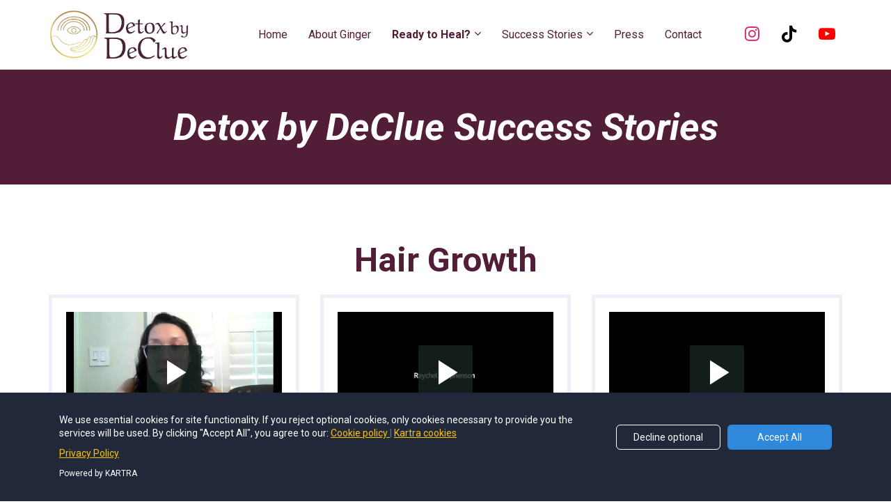

--- FILE ---
content_type: text/html; charset=UTF-8
request_url: https://www.detoxbydeclue.com/success-hair?r_done=1
body_size: 10237
content:
<!DOCTYPE html>
<html lang="en">
<head>
    <meta charset="UTF-8">
    <title>Detox by DeClue</title>
    <meta name="description" content="">
	<meta name="keywords" content="">
    <meta name="robots" content="index, follow">
    <link rel="shortcut icon" href="https://d11n7da8rpqbjy.cloudfront.net/detoxbydeclue/31060866_657003ca8891f_kartrausers.png">
    <meta name="viewport" content="width=device-width, initial-scale=1.0">

    <meta name="author" content="">
    <meta property="og:title" content="">
    <meta property="og:description" content="">
    <meta property="og:image" content="https://d11n7da8rpqbjy.cloudfront.net/detoxbydeclue/27526943_1650317818ADXDBD_Program_Mockup.png">

    <!-- Font icons preconnect -->
    <link rel="preconnect" href="//app.kartra.com" crossorigin>
    <link rel="preconnect" href="//fonts.gstatic.com" crossorigin>
    <link rel="preconnect" href="//fonts.googleapis.com" crossorigin>
    <link rel="preconnect" href="//d2uolguxr56s4e.cloudfront.net" crossorigin>
     

    <link rel="dns-prefetch" href="//app.kartra.com">
    <link rel="dns-prefetch" href="//fonts.gstatic.com">
    <link rel="dns-prefetch" href="//fonts.googleapis.com">
    <link rel="dns-prefetch" href="//d2uolguxr56s4e.cloudfront.net">
     

    <!--
        Google fonts are computed and loaded on page build via save.js
        Individual stylesheets required are listed in /css/new/css/pages/skeleton.css
    -->

    <!--<link href="//d2uolguxr56s4e.cloudfront.net/internal/pages/css/skeleton.min.css" rel="stylesheet">-->
    <link type="text/css" rel="preload" href="https://fonts.googleapis.com/css?family=Roboto:300,300i,400,400i,600,600i,700,700i,900,900i|Forum:300,300i,400,400i,600,600i,700,700i,900,900i|Lato:300,300i,400,400i,600,600i,700,700i,900,900i|Raleway:300,300i,400,400i,600,600i,700,700i,900,900i|Ubuntu:300,300i,400,400i,600,600i,700,700i,900,900i|Open+Sans:300,300i,400,400i,600,600i,700,700i,900,900i&display=swap" as="style" onload="this.onload=null;this.rel='stylesheet'"><link rel="stylesheet" href="//d2uolguxr56s4e.cloudfront.net/internal/pages/css/new_bootstrap.css">

    <link rel="preload" href="//d2uolguxr56s4e.cloudfront.net/internal/pages/css/kartra_components.css" as="style" onload="this.onload=null;this.rel='stylesheet'">
    <link rel="preload" href="//app.kartra.com/css/new/css/pages/font-awesome.css" as="style" onload="this.onload=null;this.rel='stylesheet'">

    <noscript>
        <link rel="stylesheet" href="//d2uolguxr56s4e.cloudfront.net/internal/pages/css/kartra_components.css">
        <link rel="stylesheet" href="//app.kartra.com/css/new/css/pages/font-awesome.css">
    <link type="text/css" rel="stylesheet" href="https://fonts.googleapis.com/css?family=Roboto:300,300i,400,400i,600,600i,700,700i,900,900i|Forum:300,300i,400,400i,600,600i,700,700i,900,900i|Lato:300,300i,400,400i,600,600i,700,700i,900,900i|Raleway:300,300i,400,400i,600,600i,700,700i,900,900i|Ubuntu:300,300i,400,400i,600,600i,700,700i,900,900i|Open+Sans:300,300i,400,400i,600,600i,700,700i,900,900i&display=swap">
</noscript>
    
    <script>
        /*! loadCSS rel=preload polyfill. [c]2017 Filament Group, Inc. MIT License */
        (function(w){"use strict";if(!w.loadCSS){w.loadCSS=function(){}}var rp=loadCSS.relpreload={};rp.support=function(){var ret;try{ret=w.document.createElement("link").relList.supports("preload")}catch(e){ret=false}return function(){return ret}}();rp.bindMediaToggle=function(link){var finalMedia=link.media||"all";function enableStylesheet(){link.media=finalMedia}if(link.addEventListener){link.addEventListener("load",enableStylesheet)}else if(link.attachEvent){link.attachEvent("onload",enableStylesheet)}setTimeout(function(){link.rel="stylesheet";link.media="only x"});setTimeout(enableStylesheet,3e3)};rp.poly=function(){if(rp.support()){return}var links=w.document.getElementsByTagName("link");for(var i=0;i<links.length;i++){var link=links[i];if(link.rel==="preload"&&link.getAttribute("as")==="style"&&!link.getAttribute("data-loadcss")){link.setAttribute("data-loadcss",true);rp.bindMediaToggle(link)}}};if(!rp.support()){rp.poly();var run=w.setInterval(rp.poly,500);if(w.addEventListener){w.addEventListener("load",function(){rp.poly();w.clearInterval(run)})}else if(w.attachEvent){w.attachEvent("onload",function(){rp.poly();w.clearInterval(run)})}}if(typeof exports!=="undefined"){exports.loadCSS=loadCSS}else{w.loadCSS=loadCSS}})(typeof global!=="undefined"?global:this);

        window.global_id = 'cOKHFCgmyWrK';
        window.secure_base_url = '//app.kartra.com/';
    </script>
    
    <!--headerIncludes-->
    <style>
    .overlay_builder {
        position: relative;
    }

    .kartra_optin_footer-poweredby > p {
        font-size: 12px;
        line-height: 130%;
        font-weight: 300;
        color: #333;
        margin-top: 0px;
        margin-bottom: 0px;
    }

	body.modal-open{
		overflow:hidden;
		overflow-x:;
	}

    
	#page_background_color
	{
		background-color:rgb(255, 255, 255);
	}
	body
	{
		background-color:rgb(255, 255, 255);
		
	}
	

    [data-effect] {
        visibility: hidden;
    }
    
    </style>
    <script>
        var google_analytics = null;
        <!-- Google Tag Manager -->
<script>(function(w,d,s,l,i){w[l]=w[l]||[];w[l].push({'gtm.start':
new Date().getTime(),event:'gtm.js'});var f=d.getElementsByTagName(s)[0],
j=d.createElement(s),dl=l!='dataLayer'?'&l='+l:'';j.async=true;j.src=
'https://www.googletagmanager.com/gtm.js?id='+i+dl;f.parentNode.insertBefore(j,f);
})(window,document,'script','dataLayer','GTM-54C46GH');</script>
<!-- End Google Tag Manager -->

<!-- Meta Pixel Code -->
<script>
!function(f,b,e,v,n,t,s)
{if(f.fbq)return;n=f.fbq=function(){n.callMethod?
n.callMethod.apply(n,arguments):n.queue.push(arguments)};
if(!f._fbq)f._fbq=n;n.push=n;n.loaded=!0;n.version='2.0';
n.queue=[];t=b.createElement(e);t.async=!0;
t.src=v;s=b.getElementsByTagName(e)[0];
s.parentNode.insertBefore(t,s)}(window, document,'script',
'https://connect.facebook.net/en_US/fbevents.js');
fbq('init', '181013137769100');
fbq('track', 'PageView');
</script>
<noscript><img height="1" width="1" style="display:none"
src="https://www.facebook.com/tr?id=181013137769100&ev=PageView&noscript=1"
/></noscript>
<!-- End Meta Pixel Code -->

    </script>
    <script src="/js/build/front/pages/skeleton-above.js"></script>
</head>
<body>

    <div style="height:0px;width:0px;opacity:0;position:fixed" class="js_kartra_trackable_object" data-kt-type="kartra_page_tracking" data-kt-value="cOKHFCgmyWrK" data-kt-owner="Pr2GvMKp">
    </div>
    <div id="page" class="page container-fluid">
        <div id="page_background_color" class="row">
<div class="content content--popup-overflow-visible kartra-sticking-topmenu dark" style="background-color: rgb(255, 255, 255); padding: 0px;" id="_65ab7333e7b9a">
        <div class="overflow_background_wrapper">
            <div class="background_changer background_changer--blur0" alt="" style="background-image: none; opacity: 1;"></div>
            <div class="background_changer_overlay" style="background-image: none;"></div>
        </div>
        <nav class="navbar navbar-inverse navbar-light">
            <div class="container nav-elem-wrapper nav-elem-wrapper--md-sm-flex nav-elem-wrapper--md-sm-vertical-center nav-elem-wrapper--md-sm-justify-content-space-between">
                <div class="navbar-header nav-elem-col">
                    <div data-component="image" href="javascript: void(0);">
                        <img class="kartra_image kartra_image--logo kartra_image--margin-bottom-none pull-left background_changer--blur0" src="[data-uri]" alt="" style="border-color: rgb(35, 82, 124); border-style: none; border-width: 0px; margin: 0px; opacity: 1; width: 202px; max-width: 100%; height: auto;" data-original="https://d11n7da8rpqbjy.cloudfront.net/detoxbydeclue/400774728570Detox_by_DeClue_logos-08.png">
                    </div>
                    <button type="button" class="navbar-toggle collapsed" data-toggle="collapse" data-target="#navbar_V3NnaWzSJL" aria-expanded="false" aria-controls="navbar">
                        <span class="sr-only">Toggle navigation</span>
                        <span class="icon-bar"></span>
                        <span class="icon-bar"></span>
                        <span class="icon-bar"></span>
                    </button>
                </div>
                <div id="navbar_V3NnaWzSJL" class="navbar-collapse collapse nav-elem-col navbar-collapse--md-sm-padding-right-none js_kartra_component_holder">
                    <div class="navbar-collapse__inner navbar-collapse__inner--sm-padding-top-big-tiny navbar-collapse__inner--sm-padding-bottom-tiny navbar-collapse__inner--md-sm-vertical-center navbar-collapse__inner--md-sm-justify-content-end js_kartra_component_holder">
                        <ul class="nav navbar-nav navbar-right">
                            <li class="propClone">
                                <a class="nav__link--padding-top-bottom-extra-medium nav__link--style-dark nav__link--style-three toggle_pagelink" href="https://app.kartra.com/redirect_to/?asset=page&amp;id=7MXRLC63stXc" data-color="rgb(81, 29, 55)" data-frame-id="_65ab7333e7b9a" onmouseover="this.style.backgroundColor='rgb(204, 171, 80)'" onmouseout="this.style.backgroundColor='transparent'" style="color: rgb(81, 29, 55); font-weight: 400; font-family: Roboto; background-color: transparent;" data-project-id="1" data-page-id="1429" target="_parent">Home</a>
                            </li>
                            <li class="propClone">
                                <a class="nav__link--padding-top-bottom-extra-medium nav__link--style-dark nav__link--style-three toggle_pagelink" href="https://app.kartra.com/redirect_to/?asset=page&amp;id=dU7Y4waMEGdT" data-color="rgb(81, 29, 55)" data-frame-id="_65ab7333e7b9a" onmouseover="this.style.backgroundColor='rgb(204, 171, 80)'" onmouseout="this.style.backgroundColor='transparent'" style="color: rgb(81, 29, 55); font-weight: 400; font-family: Roboto; background-color: transparent;" data-project-id="1" data-page-id="1430" target="_parent">About Ginger</a>
                            </li>
                            <li class="propClone dropdown">
                                <a class="nav__link--padding-top-bottom-extra-medium nav__link--style-dark nav__link--style-three toggle_submenu" href="javascript: void(0);" data-color="rgb(81, 29, 55)" data-frame-id="_65ab7333e7b9a" onmouseover="this.style.backgroundColor='rgba(204, 171, 80, 0.02)'" onmouseout="this.style.backgroundColor='transparent'" style="color: rgb(81, 29, 55); font-weight: 700; font-family: Roboto; background-color: transparent;" aria-expanded="false" data-toggle="dropdown" target="_parent">Ready to Heal?</a><ul class="dropdown-menu menu_dropdown-menu" style="background-color: rgb(51, 51, 51);">
<li><a class="toggle_custom" href="https://detoxbydeclue.krtra.com/t/Q4SzkZUotDdT" target="_parent">Apply for a Partial-Scholarship</a></li>
<li><a class="toggle_page" href="https://app.kartra.com/redirect_to/?asset=page&amp;id=asVkL1yBAQrK" data-project-id="1" data-page-id="1354" target="_parent">Pre-Order MY NEW BOOK</a></li>
</ul>
                            </li>
                            <li class="propClone dropdown">
                                <a class="nav__link--padding-top-bottom-extra-medium nav__link--style-dark nav__link--style-three toggle_submenu" href="javascript: void(0);" data-color="rgb(81, 29, 55)" data-frame-id="_65ab7333e7b9a" onmouseover="this.style.backgroundColor='rgba(204, 171, 80, 0.925)'" onmouseout="this.style.backgroundColor='transparent'" style="color: rgb(81, 29, 55); font-weight: 400; font-family: Roboto; background-color: transparent;" aria-expanded="false" data-toggle="dropdown" target="_parent">Success Stories</a><ul class="dropdown-menu menu_dropdown-menu" style="background-color: rgb(81, 29, 55);">
<li><a class="toggle_page" href="https://app.kartra.com/redirect_to/?asset=page&amp;id=XKWtYH0uFfrK" data-project-id="1" data-page-id="1374" data-frame-id="_65ab7333e7b9a" target="_parent">Painful Periods, Fibroids, PCOS, Endometriosis, Infertility</a></li>
<li><a class="toggle_page" href="https://app.kartra.com/redirect_to/?asset=page&amp;id=lGO7QdBtEgoQ" data-project-id="1" data-page-id="1385" data-frame-id="_65ab7333e7b9a" target="_parent">Parasite, Plaque, SIBO, Bloating, IBS</a></li>
<li><a class="toggle_page" href="https://app.kartra.com/redirect_to/?asset=page&amp;id=8SHDTjreYpXc" data-project-id="1" data-page-id="1379" data-frame-id="_65ab7333e7b9a" target="_parent">UTI</a></li>
<li><a class="toggle_page" href="https://app.kartra.com/redirect_to/?asset=page&amp;id=S6NKHI1ZjnrK" data-project-id="1" data-page-id="1381" data-frame-id="_65ab7333e7b9a" target="_parent">Energy, Mood, Brain Fog</a></li>
<li><a class="toggle_page" href="https://app.kartra.com/redirect_to/?asset=page&amp;id=cOKHFCgmyWrK" data-project-id="1" data-page-id="1386" data-frame-id="_65ab7333e7b9a" target="_parent">Hair Growth</a></li>
<li><a class="toggle_page" href="https://app.kartra.com/redirect_to/?asset=page&amp;id=PBaHEXjntCrK" data-project-id="1" data-page-id="1373" data-frame-id="_65ab7333e7b9a" target="_parent">Manifestation</a></li>
<li><a class="toggle_page" href="https://app.kartra.com/redirect_to/?asset=page&amp;id=jyzY4p3KZl9c" data-project-id="1" data-page-id="1376" data-frame-id="_65ab7333e7b9a" target="_parent">Anxiety &amp; Depression</a></li>
<li><a class="toggle_page" href="https://app.kartra.com/redirect_to/?asset=page&amp;id=4O0yuTadEoYf" data-project-id="1" data-page-id="1375" data-frame-id="_65ab7333e7b9a" target="_parent">Migraines, Pain, Fibromyalgia, CFS</a></li>
<li><a class="toggle_page" href="https://app.kartra.com/redirect_to/?asset=page&amp;id=D4t1X80ERodT" data-project-id="1" data-page-id="1380" data-frame-id="_65ab7333e7b9a" target="_parent">Skin</a></li>
<li><a class="toggle_page" href="https://app.kartra.com/redirect_to/?asset=page&amp;id=3nOsCTQjiydT" data-project-id="1" data-page-id="1384" data-frame-id="_65ab7333e7b9a" target="_parent">Weight Gain</a></li>
<li><a class="toggle_page" href="https://app.kartra.com/redirect_to/?asset=page&amp;id=Rp2QfmJXseYf" data-project-id="1" data-page-id="1377" data-frame-id="_65ab7333e7b9a" target="_parent">Diabetes</a></li>
<li><a class="toggle_page" href="https://app.kartra.com/redirect_to/?asset=page&amp;id=7j6g4G9KEXa4" data-project-id="1" data-page-id="1382" data-frame-id="_65ab7333e7b9a" target="_parent">Cancer</a></li>
<li><a class="toggle_page" href="https://app.kartra.com/redirect_to/?asset=page&amp;id=bQf6mgLBoJXc" data-project-id="1" data-page-id="1389" data-frame-id="_65ab7333e7b9a" target="_parent">Nervous System Disorders, MS</a></li>
<li><a class="toggle_page" href="https://app.kartra.com/redirect_to/?asset=page&amp;id=0enPvlN1Vca4" data-project-id="1" data-page-id="1387" data-frame-id="_65ab7333e7b9a" target="_parent">Lupus</a></li>
<li><a class="toggle_page" href="https://app.kartra.com/redirect_to/?asset=page&amp;id=RP4W3aidVoZa" data-project-id="1" data-page-id="1388" data-frame-id="_65ab7333e7b9a" target="_parent">HSV</a></li>
<li><a class="toggle_page" href="https://app.kartra.com/redirect_to/?asset=page&amp;id=V2OJrpy14goQ" data-project-id="1" data-page-id="1383" data-frame-id="_65ab7333e7b9a" target="_parent">Weight (Waste) Loss</a></li>
</ul>
                            </li>
                            <li class="propClone">
                                <a class="nav__link--padding-top-bottom-extra-medium nav__link--style-dark nav__link--style-three toggle_pagelink" href="https://app.kartra.com/redirect_to/?asset=page&amp;id=EtFDyG2B41oQ" data-color="rgb(81, 29, 55)" data-frame-id="_65ab7333e7b9a" onmouseover="this.style.backgroundColor='rgb(204, 171, 80)'" onmouseout="this.style.backgroundColor='transparent'" style="color: rgb(81, 29, 55); font-weight: 400; font-family: Roboto; background-color: transparent;" data-project-id="1" data-page-id="1432" target="_parent">Press</a>
                            </li>
                            <li class="propClone">
                                <a class="nav__link--padding-top-bottom-extra-medium nav__link--style-dark nav__link--style-three toggle_pagelink" href="https://app.kartra.com/redirect_to/?asset=page&amp;id=lBMnCorD6blF" data-color="rgb(81, 29, 55)" data-frame-id="_65ab7333e7b9a" onmouseover="this.style.backgroundColor='rgb(204, 171, 80)'" onmouseout="this.style.backgroundColor='transparent'" style="color: rgb(81, 29, 55); font-weight: 400; font-family: Roboto; background-color: transparent;" data-project-id="1" data-page-id="1431" target="_parent">Contact</a>
                            </li>
                        </ul>
                        <div class="inline_elements_wrapper pull-right xs-pull-center inline_elements_wrapper--md-margin-left-special-medium inline_elements_wrapper--md-padding-left-small inline_elements_wrapper--xs-margin-top-big-tiny">
                            <div class="social_icons_wrapper social_icons_wrapper--flex social_icons_wrapper--align-right social_icons_wrapper--sm-align-center social_icons_wrapper--negative-margin-left-right-extra-tiny social_icons_wrapper--negative-margin-top-extra-small social_icons_wrapper--only-sm-margin-bottom-extra-small" data-component="bundle">
                                <div data-component="icon" href="javascript: void(0);">
                                    <a href="https://www.instagram.com/detoxwithgingerdeclue/" class="toggle_pagelink" target="_blank" data-frame-id="_65ab7333e7b9a"><div class="kartra_icon kartra_icon--margin-left-right-extra-tiny kartra_icon--hover-opacity-medium kartra_icon--facebook-color kartra_icon--medium" style="background-color: rgba(0, 0, 0, 0); margin: 0px auto;">
                                        <span style="color: rgb(214, 41, 118);" class="kartra_icon__icon fa fa-instagram"></span>
                                    </div></a>
                                </div>
                                
                                <div data-component="icon" href="javascript: void(0);">
                                    <a href="https://www.tiktok.com/@detoxbydeclue" class="toggle_pagelink" target="_blank" data-frame-id="_65ab7333e7b9a"><div class="kartra_icon kartra_icon--margin-left-right-extra-tiny kartra_icon--hover-opacity-medium kartra_icon--dribble-color kartra_icon--medium" style="background-color: rgba(0, 0, 0, 0); margin: 0px auto;">
                                        <span style="color: rgb(0, 0, 0);" class="kartra_icon__icon fa fa-tiktok"></span>
                                    </div></a>
                                </div>
<div data-component="icon" href="javascript: void(0);">
                                    <a href="https://www.youtube.com/@detoxwithgingerdeclue" class="toggle_pagelink" target="_blank" data-frame-id="_65ab7333e7b9a"><div class="kartra_icon kartra_icon--margin-left-right-extra-tiny kartra_icon--hover-opacity-medium kartra_icon--dribble-color kartra_icon--medium" style="background-color: rgba(0, 0, 0, 0); margin: 0px auto;">
                                        <span style="color: rgb(255, 0, 0);" class="kartra_icon__icon fa fa-youtube-play"></span>
                                    </div></a>
                                </div>
                            </div>
                        </div>
                    </div>
                </div>
                <!--/.nav-collapse -->
            </div>
        </nav>
    </div>
<div class="content light" style="padding: 50px 0px; background-color: rgb(81, 29, 55);" id="_13pe2ognq">
                <div class="background_changer background_changer--blur0" alt="" style="opacity: 0;" data-bg='url("//d11n7da8rpqbjy.cloudfront.net/detoxbydeclue/31058193_1675895502m8kDetox-by-DeClue_banner-template.jpg")'></div>
                <div class="background_changer_overlay" style="background-image: none;"></div>
                <div class="container"><div class="row" data-component="grid"><div class="col-md-12"><div class="js_kartra_component_holder"><div data-component="text"><div class="kartra_text" style="position: relative; margin-top: 0px; margin-bottom: 0px;" aria-controls="cke_78" aria-activedescendant="" aria-autocomplete="list" aria-expanded="false" data-effect="kartra_css_effect_2">
<p style="text-align: center; font-size: 1.00rem; line-height: 1.2em; font-family: Forum"><font face="Roboto"><span style="color: rgb(255, 255, 255); font-size: 2rem; line-height: 1.2em;"><b><span style="font-size: 2rem; line-height: 1.2em; color: rgb(255, 255, 255);"><i><span style="font-size: 2rem; line-height: 1.2em; color: rgb(255, 255, 255);"><span style="font-size: 2rem; line-height: 1.2em; color: rgb(255, 255, 255);">Detox by DeClue Success Stories</span></span></i></span></b></span></font></p>
</div></div></div></div></div></div>
            </div>
<div class="content dark" style="padding: 80px 0px; background-color: rgba(0, 0, 0, 0);" id="_ti90h8a7c">
                <div class="background_changer background_changer--blur0" style="opacity: 0;" alt="" data-bg='url("//d11n7da8rpqbjy.cloudfront.net/detoxbydeclue/15441078_1607985865662Sales_Page_Graphic.png")'></div>
                <div class="background_changer_overlay" style="background-image: none;"></div>
                <div class="container">
<div class="row" data-component="grid" id="cRDw4SImB1"><div class="col-md-8 col-md-offset-2"><div class="js_kartra_component_holder"><div data-component="text" id="KxR2EezJwM"><div class="kartra_text" style="position: relative; margin-top: 0px; margin-bottom: 0px;" aria-controls="cke_82" aria-activedescendant="" aria-autocomplete="list" aria-expanded="false" data-effect="kartra_css_effect_2">
<p style="text-align: center; font-size: 1.00rem; line-height: 1.2em; font-family: Forum"><font face="Roboto"><span style="color: rgb(81, 29, 55); font-size: 1.8rem; line-height: 1.2em;"><b><span style="font-size: 1.8rem; line-height: 1.2em; color: rgb(81, 29, 55);"><span style="line-height: 1.2em; font-size: 1.8rem; color: rgb(81, 29, 55);">Hair Growth</span></span></b></span></font></p>
</div></div></div></div></div>
<div class="row background_changer--blur0" data-component="grid" style="background-color: rgba(0, 0, 0, 0); border-radius: 0px; border-style: none; border-width: 0px; margin-top: 20px; margin-bottom: 0px; background-image: none; opacity: 1;">
<div class="col-md-4"><div class="js_kartra_component_holder">
<div class="kartra_element_bg kartra_element_bg--padding-small kartra_element_bg--padding-bottom-tiny kartra_element_bg--margin-bottom-extra-small js_kartra_component_holder" data-component="bundle" id="yiB2KxeKhI_OXSqbROA5h_2ZnD0YILxW_5rD7z3kSDL_SYHLCAZO8N" style="margin-top: 0px; margin-bottom: 20px; padding: 25px 25px 10px;">
                            <div style="background-color: rgb(255, 255, 255); border-radius: 0px; border-color: rgba(121, 101, 168, 0.11); border-style: solid; border-width: 5px; background-image: none; opacity: 1;" class="background-item background_changer--blur0" alt=""></div>
<div data-component="video" id="2fBnJRJDp5" data-thumbnail="https://d11n7da8rpqbjy.cloudfront.net/detoxbydeclue/generated-kartra-video-thumb-31057813_1672662887803Jessica.Week5.Cohort72.mov.jpg" data-screenshot="false">
                                    <div class="kartra_video kartra_video--player_5 kartra_video_container74KOXAQ38WdT js_kartra_trackable_object" style="margin-top: 0px; margin-bottom: 20px; padding-bottom: 56.25%;" data-kt-type="video" data-kt-value="74KOXAQ38WdT" data-kt-owner="Pr2GvMKp" id="74KOXAQ38WdT/ebefc/?autoplay=false&amp;mute_on_start=false&amp;show_controls=true&amp;skin=11&amp;sticky=false&amp;resume_playback=false" data-random_str="ebefc"><script src="https://app.kartra.com/video/74KOXAQ38WdT/ebefc/?autoplay=false&amp;mute_on_start=false&amp;show_controls=true&amp;skin=11&amp;sticky=false&amp;resume_playback=false"></script></div>
                            </div>
<div data-component="text" id="9NrxcsRU1X">
            <div class="kartra_text" style="position: relative; margin-top: 0px; margin-bottom: 10px;" aria-controls="cke_472" aria-activedescendant="" aria-autocomplete="list" aria-expanded="false">
<p style="font-size: 1.00rem; text-align: center; font-family: Forum"><font color="#2f0f3c" face="Roboto"><b>REDUCED HAIR LOSS</b></font></p>
</div>
         </div>

                        </div>
<div class="kartra_element_bg kartra_element_bg--padding-small kartra_element_bg--padding-bottom-tiny kartra_element_bg--margin-bottom-extra-small js_kartra_component_holder" data-component="bundle" id="yiB2KxeKhI_OXSqbROA5h_2ZnD0YILxW_5rD7z3kSDL_SYHLCAZO8N_qo1d7AUbz9" style="margin-top: 0px; margin-bottom: 20px; padding: 25px 25px 10px;">
                            <div style="background-color: rgb(255, 255, 255); border-radius: 0px; border-color: rgba(121, 101, 168, 0.11); border-style: solid; border-width: 5px; background-image: none; opacity: 1;" class="background-item background_changer--blur0" alt=""></div>
<div data-component="video" id="2fBnJRJDp5" data-thumbnail="https://d11n7da8rpqbjy.cloudfront.net/detoxbydeclue/generated-kartra-video-thumb-30095458_1660855397262Hair_Growth.MOV.jpg" data-screenshot="false">
                                    <div class="kartra_video kartra_video--player_5 kartra_video_containerbDykew4MBAXc js_kartra_trackable_object" style="margin-top: 0px; margin-bottom: 20px; padding-bottom: 56.25%;" data-kt-type="video" data-kt-value="bDykew4MBAXc" data-kt-owner="Pr2GvMKp" id="bDykew4MBAXc/sbefc/?autoplay=false&amp;mute_on_start=false&amp;show_controls=true&amp;skin=11&amp;sticky=false&amp;resume_playback=false" data-random_str="sbefc"><script src="https://app.kartra.com/video/bDykew4MBAXc/sbefc/?autoplay=false&amp;mute_on_start=false&amp;show_controls=true&amp;skin=11&amp;sticky=false&amp;resume_playback=false"></script></div>
                            </div>
<div data-component="text" id="9NrxcsRU1X">
            <div class="kartra_text" style="position: relative; margin-top: 0px; margin-bottom: 10px;" aria-controls="cke_80" aria-activedescendant="" aria-autocomplete="list" aria-expanded="false">
<p style="font-size: 1.00rem; text-align: center; font-family: Forum"><font color="#2f0f3c" face="Roboto"><b>TREMENDOUS HAIR GROWTH</b></font></p>
</div>
         </div>

                        </div>
</div></div>
<div class="col-md-4"><div class="js_kartra_component_holder"><div class="kartra_element_bg kartra_element_bg--padding-small kartra_element_bg--padding-bottom-tiny kartra_element_bg--margin-bottom-extra-small js_kartra_component_holder" data-component="bundle" id="cWaUw54GkZ_2wk1DZixPb" style="margin-top: 0px; margin-bottom: 20px; padding: 25px 25px 10px;">
                            <div style="background-color: rgb(255, 255, 255); border-radius: 0px; border-color: rgba(121, 101, 168, 0.11); border-style: solid; border-width: 5px; background-image: none; opacity: 1;" class="background-item background_changer--blur0" alt=""></div>
<div data-component="video" id="2fBnJRJDp5" data-thumbnail="https://d11n7da8rpqbjy.cloudfront.net/detoxbydeclue/generated-kartra-video-thumb-31057807_1672661643744Raychel.Week3.Cohort90.mov.jpg" data-screenshot="false">
                                    <div class="kartra_video kartra_video--player_5 kartra_video_container5fhdy0oWzUYf js_kartra_trackable_object" style="margin-top: 0px; margin-bottom: 20px; padding-bottom: 56.25%;" data-kt-type="video" data-kt-value="5fhdy0oWzUYf" data-kt-owner="Pr2GvMKp" id="5fhdy0oWzUYf/rbefc/?autoplay=false&amp;mute_on_start=false&amp;show_controls=true&amp;skin=11&amp;sticky=false&amp;resume_playback=false" data-random_str="rbefc"><script src="https://app.kartra.com/video/5fhdy0oWzUYf/rbefc/?autoplay=false&amp;mute_on_start=false&amp;show_controls=true&amp;skin=11&amp;sticky=false&amp;resume_playback=false"></script></div>
                            </div>
<div data-component="text" id="9NrxcsRU1X">
            <div class="kartra_text" style="position: relative; margin-top: 0px; margin-bottom: 10px;" aria-controls="cke_936" aria-activedescendant="" aria-autocomplete="list" aria-expanded="false">
<p style="font-size: 1.00rem; text-align: center; font-family: Forum"><strong><span style="font-size: 0.8rem;"><span style="font-size: 0.8rem; color: rgb(47, 15, 60); font-family: Roboto;">HAIR SORENESS REMOVED</span></span></strong></p>
</div>
         </div>

                        </div></div></div>
<div class="col-md-4"><div class="js_kartra_component_holder"><div class="kartra_element_bg kartra_element_bg--padding-small kartra_element_bg--padding-bottom-tiny kartra_element_bg--margin-bottom-extra-small js_kartra_component_holder" data-component="bundle" id="9mGs8ab98l_pSTZ1YBVUf" style="margin-top: 0px; margin-bottom: 20px; padding: 25px 25px 10px;">
                            <div style="background-color: rgb(255, 255, 255); border-radius: 0px; border-color: rgba(121, 101, 168, 0.11); border-style: solid; border-width: 5px; background-image: none; opacity: 1;" class="background-item background_changer--blur0" alt=""></div>
<div data-component="video" id="2fBnJRJDp5" data-thumbnail="https://d11n7da8rpqbjy.cloudfront.net/detoxbydeclue/generated-kartra-video-thumb-27415697_1649793608075Britt-_Mood_change_anxiety_gone.mp4.jpg" data-screenshot="false">
                                    <div class="kartra_video kartra_video--player_5 kartra_video_containerl31dtTnFIiXc js_kartra_trackable_object" style="margin-top: 0px; margin-bottom: 20px; padding-bottom: 56.25%;" data-kt-type="video" data-kt-value="l31dtTnFIiXc" data-kt-owner="Pr2GvMKp" id="l31dtTnFIiXc/vbefc/?autoplay=false&amp;mute_on_start=false&amp;show_controls=true&amp;skin=11&amp;sticky=false&amp;resume_playback=false" data-random_str="vbefc"><script src="https://app.kartra.com/video/l31dtTnFIiXc/vbefc/?autoplay=false&amp;mute_on_start=false&amp;show_controls=true&amp;skin=11&amp;sticky=false&amp;resume_playback=false"></script></div>
                            </div>
<div data-component="text" id="9NrxcsRU1X">
            <div class="kartra_text" style="position: relative; margin-top: 0px; margin-bottom: 10px;" aria-controls="cke_1333" aria-activedescendant="" aria-autocomplete="list" aria-expanded="false">
<p style="font-size: 1.00rem; text-align: center; font-family: Forum"><font color="#2f0f3c" face="Roboto"><b>HAIR AND SKIN IMPROVED</b></font></p>
</div>
         </div>

                        </div></div></div>
</div>
<div class="row" data-component="grid"><div class="col-md-8 col-md-offset-2"><div class="js_kartra_component_holder"><div class="kartra_element_bg kartra_element_bg--padding-small kartra_element_bg--padding-bottom-tiny kartra_element_bg--margin-bottom-extra-small js_kartra_component_holder" data-component="bundle" id="OQfDDTCxNk_gKEbjrOs6e" style="margin-top: 0px; margin-bottom: 20px; padding: 25px 25px 10px;">
                            <div style="background-color: rgb(255, 255, 255); border-radius: 0px; border-color: rgba(121, 101, 168, 0.11); border-style: solid; border-width: 5px; background-image: none; opacity: 1;" class="background-item background_changer--blur0" alt=""></div>
<div data-component="image" href="javascript: void(0);"><img class="kartra_image kartra_image--full pull-left background_changer--blur0" src="[data-uri]" onerror="this.onerror=null;this.src='//d2uolguxr56s4e.cloudfront.net/img/kartrapages/placeholder.jpg';" alt="" style="border-color: rgb(51, 51, 51); border-style: none; border-width: 0px; margin: 0px 0px 20px; opacity: 1;" data-original="//d11n7da8rpqbjy.cloudfront.net/detoxbydeclue/31058199_1676057477YotScreenshot_2022-12-26_at_5_00_27_PM.png"></div>

                        </div></div></div></div>
<div class="row" data-component="grid" id="fRVNenGJS2"><div class="col-md-10 col-md-offset-1"><div class="js_kartra_component_holder">
<div class="kartra_element_bg kartra_element_bg--padding-small kartra_element_bg--padding-bottom-tiny kartra_element_bg--margin-bottom-extra-small js_kartra_component_holder" data-component="bundle" id="7puX5PVzaa_x6noUO2mGS" style="margin-top: 0px; margin-bottom: 20px; padding: 25px 25px 10px;">
                            <div style="background-color: rgb(255, 255, 255); border-radius: 0px; border-color: rgba(121, 101, 168, 0.11); border-style: solid; border-width: 5px; background-image: none; opacity: 1;" class="background-item background_changer--blur0" alt=""></div>
<div data-component="list" id="W90UQAdOW8">
    <ul class="kartra_list">
        <li class="kartra_list__item kartra_list__item--table" href="javascript: void(0);" id="qolwURp5dp">
            <div class="kartra_icon kartra_icon--top-spacing-adjust kartra_icon--light-blue-green kartra_icon--large" style="background-color: rgba(0, 0, 0, 0); margin: 0px auto;">
                <span class="kartra_icon__icon fa fa-question-circle" style="color: rgb(81, 29, 55);"></span>
            </div>
            <div class="kartra_item_info kartra_item_info--padding-left-tiny">
                <div class="kartra_item_info__headline kartra_item_info__headline--h5 kartra_item_info__headline--black" style="position: relative;" aria-controls="cke_78" aria-activedescendant="" aria-autocomplete="list" aria-expanded="false">
<p style="font-family: Forum; font-size: 1.00rem"><strong>Hair Growth</strong></p>
</div>
                <div class="kartra_item_info__text kartra_item_info__text--light-grey kartra_item_info__text--margin-bottom-extra-small" style="position: relative;" aria-controls="cke_464" aria-activedescendant="" aria-autocomplete="list" aria-expanded="false">
<p style="font-family: Forum; font-size: 1.00rem">Waste builds up in the head from backed up kidneys and lymph. Also hypothalamus adrenal axis breakdown from food and environment toxins means you may suffer from hormonal hair loss. We will teach you to cleanse the kidneys and restore the hormones in the program.</p>
</div>
            </div>
        </li>
        
                                            
    </ul>
</div>

                        </div>
<div data-component="button"><a href="https://app.kartra.com/redirect_to/?asset=page&amp;id=FSy3LAU1Y6lF" class="kartra_button8 kartra_button8--default kartra_button8--circled-icon-left kartra_button8--gradient kartra_button8--solid kartra_button8--giant kartra_button8--rounded kartra_button8--shadow-medium pull-center toggle_pagelink" style="background-color: rgb(204, 171, 80); color: rgb(81, 29, 55); margin: 0px auto 20px; font-weight: 400; font-family: Lato;" data-frame-id="_ti90h8a7c" data-project-id="1" data-page-id="1435" target="_parent"><span class="kartra_icon__icon fa fa-angle-right" style="color: rgb(232, 230, 227); border-color: rgb(232, 230, 227); font-weight: 400;"></span>SEE MORE RESULTS HERE</a></div>
</div></div></div>
</div>
            </div>
<div class="content light" style="padding: 0px 0px 100px; background-color: rgb(81, 29, 55);" id="_1s2rsmyf7">
                <div class="background_changer background_changer--blur0" alt="" style="background-image: none; opacity: 1;"></div>
                <div class="background_changer_overlay" style="background-image: none;"></div>
                <div class="container">
<div class="row" data-component="grid"><div class="col-md-12"><div class="js_kartra_component_holder">
<div data-component="image" href="javascript: void(0);"><img class="kartra_image kartra_image--full pull-center background_changer--blur0" src="[data-uri]" onerror="this.onerror=null;this.src='//d2uolguxr56s4e.cloudfront.net/img/kartrapages/placeholder.jpg';" alt="" style="border-color: rgb(51, 51, 51); border-style: none; border-width: 0px; margin: -85px auto 20px; opacity: 1; width: 510px; max-width: 100%; height: auto;" data-original="//d11n7da8rpqbjy.cloudfront.net/detoxbydeclue/31058198_1676056994o89DBD_Program_Mockup_6.png"></div>
<div data-component="text" id="uvp54pI9AY"><div class="kartra_text" style="position: relative; margin-top: 0px; margin-bottom: 35px;" aria-controls="cke_356" aria-activedescendant="" aria-autocomplete="list" aria-expanded="false">
<p style="text-align: center; font-size: 1.00rem; font-family: Forum"><strong><span style="color: rgb(255, 255, 255); font-size: 1.8rem;"><font face="Source Serif Pro"><span style="font-size: 1.8rem; color: rgb(255, 255, 255);"><span style="font-family: Roboto; font-size: 1.8rem; color: rgb(255, 255, 255);">Detox By DeClue Includes:</span></span></font></span></strong></p>
</div></div>
</div></div></div>
<div class="row" data-component="grid" id="kqpseJLH27"><div class="col-md-8 col-md-offset-2"><div class="js_kartra_component_holder">
<div class="kartra_element_bg kartra_element_bg--padding-small kartra_element_bg--padding-bottom-tiny kartra_element_bg--margin-bottom-extra-small" data-component="bundle" id="XnxUwOcXf6" style="margin-top: 0px; margin-bottom: 20px; padding: 25px 25px 10px;">
                            <div style="background-color: rgb(216, 214, 223); border-radius: 0px; border-color: rgba(255, 255, 255, 0.99); border-style: solid; border-width: 2px; background-image: none; opacity: 1;" class="background-item background_changer--blur0" alt=""></div>
                            <div class="row" data-component="grid">
                                <div class="col-md-6">
                                    <div class="js_kartra_component_holder">
<div data-component="list">
    <ul class="kartra_list"></ul>
</div>
<div data-component="list">
    <ul class="kartra_list">
        <li class="kartra_list__item kartra_list__item--table" href="javascript: void(0);">
            <div class="kartra_icon kartra_icon--top-spacing-adjust kartra_icon--light-blue-green kartra_icon--small" style="border-color: rgb(0, 204, 204); background-color: rgba(0, 0, 0, 0); margin: 0px auto;">
                <span style="color: rgb(142, 45, 113);" class="kartra_icon__icon fa fa-check-circle"></span>
            </div>
            <div class="kartra_item_info kartra_item_info--padding-left-tiny">
                <div class="kartra_item_info__headline kartra_item_info__headline--h5 kartra_item_info__headline--black" style="position: relative; margin-top: 0px; margin-bottom: 15px;" aria-controls="cke_1389" aria-activedescendant="" aria-autocomplete="list" aria-expanded="false">
<p style="font-family: Forum; font-size: 1.00rem"><strong><span><span style="font-family: Roboto; color: rgb(47, 15, 60);">Detox by DeClue Signature Detoxification System </span></span></strong></p>

<p style="font-family: Forum; font-size: 1.00rem"><em><span><span style="font-family: Roboto; color: rgb(47, 15, 60);">$1500 Value</span></span></em></p>
</div>
                
            </div>
        </li>
<li class="kartra_list__item kartra_list__item--table" href="javascript: void(0);">
            <div class="kartra_icon kartra_icon--top-spacing-adjust kartra_icon--light-blue-green kartra_icon--small" style="border-color: rgb(0, 204, 204); background-color: rgba(0, 0, 0, 0); margin: 0px auto;">
                <span style="color: rgb(142, 45, 113);" class="kartra_icon__icon fa fa-check-circle"></span>
            </div>
            <div class="kartra_item_info kartra_item_info--padding-left-tiny">
                <div class="kartra_item_info__headline kartra_item_info__headline--h5 kartra_item_info__headline--black" style="position: relative; margin-top: 0px; margin-bottom: 15px;" aria-controls="cke_1853" aria-activedescendant="" aria-autocomplete="list" aria-expanded="false">
<p style="font-family: Forum; font-size: 1.00rem"><strong><span><span style="font-family: Roboto; color: rgb(47, 15, 60);">10 Steps to Healing - Foundations of Detox Course</span></span></strong></p>

<p style="font-family: Forum; font-size: 1.00rem"><em><span><span style="font-family: Roboto; color: rgb(47, 15, 60);">$195 Value</span></span></em></p>
</div>
                
            </div>
        </li>
<li class="kartra_list__item kartra_list__item--table" href="javascript: void(0);">
            <div class="kartra_icon kartra_icon--top-spacing-adjust kartra_icon--light-blue-green kartra_icon--small" style="border-color: rgb(0, 204, 204); background-color: rgba(0, 0, 0, 0); margin: 0px auto;">
                <span style="color: rgb(142, 45, 113);" class="kartra_icon__icon fa fa-check-circle"></span>
            </div>
            <div class="kartra_item_info kartra_item_info--padding-left-tiny">
                <div class="kartra_item_info__headline kartra_item_info__headline--h5 kartra_item_info__headline--black" style="position: relative; margin-top: 0px; margin-bottom: 15px;" aria-controls="cke_2557" aria-activedescendant="" aria-autocomplete="list" aria-expanded="false">
<p style="font-family: Forum; font-size: 1.00rem"><strong><span><span style="font-family: Roboto; color: rgb(47, 15, 60);">Customizable Health Protocols</span></span></strong></p>

<p style="font-family: Forum; font-size: 1.00rem"><em><span><span style="font-family: Roboto; color: rgb(47, 15, 60);">$1000 Value</span></span></em></p>














</div>
                
            </div>
        </li>
<li class="kartra_list__item kartra_list__item--table" href="javascript: void(0);">
            <div class="kartra_icon kartra_icon--top-spacing-adjust kartra_icon--light-blue-green kartra_icon--small" style="border-color: rgb(0, 204, 204); background-color: rgba(0, 0, 0, 0); margin: 0px auto;">
                <span style="color: rgb(142, 45, 113);" class="kartra_icon__icon fa fa-check-circle"></span>
            </div>
            <div class="kartra_item_info kartra_item_info--padding-left-tiny">
                <div class="kartra_item_info__headline kartra_item_info__headline--h5 kartra_item_info__headline--black" style="position: relative; margin-top: 0px; margin-bottom: 15px;" aria-controls="cke_1026" aria-activedescendant="" aria-autocomplete="list" aria-expanded="false">
<p style="font-family: Forum; font-size: 1.00rem"><strong><span><span style="font-family: Roboto; color: rgb(47, 15, 60);">16 Weeks of Direct Access to Your Detox Coach</span></span></strong></p>

<p style="font-family: Forum; font-size: 1.00rem"><em><span><span style="font-family: Roboto; color: rgb(47, 15, 60);">$3000 Value</span></span></em></p>
</div>
                
            </div>
        </li>

        
                                            
    </ul>
</div>
<div data-component="list">
    <ul class="kartra_list">
        
        
                                            
    </ul>
</div>
<div data-component="list">
    <ul class="kartra_list">
        
        
                                            
    </ul>
</div>
<div data-component="list">
    <ul class="kartra_list">
        
        
                                            
    </ul>
</div>
</div>
                                </div>
                                <div class="col-md-6">
                                    <div class="js_kartra_component_holder"><div data-component="list">
    <ul class="kartra_list">
        
        
                                            
    
<li class="kartra_list__item kartra_list__item--table" href="javascript: void(0);" id="b6V70m4q0e">
            <div class="kartra_icon kartra_icon--top-spacing-adjust kartra_icon--light-blue-green kartra_icon--small" style="border-color: rgb(0, 204, 204); background-color: rgba(0, 0, 0, 0); margin: 0px auto;">
                <span style="color: rgb(142, 45, 113);" class="kartra_icon__icon fa fa-check-circle"></span>
            </div>
            <div class="kartra_item_info kartra_item_info--padding-left-tiny">
                <div class="kartra_item_info__headline kartra_item_info__headline--h5 kartra_item_info__headline--black" style="position: relative; margin-top: 0px; margin-bottom: 15px;" aria-controls="cke_1377" aria-activedescendant="" aria-autocomplete="list" aria-expanded="false">
<p style="font-family: Forum; font-size: 1.00rem"><strong><span><span style="font-family: Roboto; color: rgb(47, 15, 60);">16 Weekly Small Group Coaching Calls</span></span></strong></p>

<p style="font-family: Forum; font-size: 1.00rem"><em><span><span style="font-family: Roboto; color: rgb(47, 15, 60);">$3000 Value</span></span></em></p>
</div>
                
            </div>
        </li>
<li class="kartra_list__item kartra_list__item--table" href="javascript: void(0);" id="xX5qDataBL">
            <div class="kartra_icon kartra_icon--top-spacing-adjust kartra_icon--light-blue-green kartra_icon--small" style="border-color: rgb(0, 204, 204); background-color: rgba(0, 0, 0, 0); margin: 0px auto;">
                <span style="color: rgb(142, 45, 113);" class="kartra_icon__icon fa fa-asterisk"></span>
            </div>
            <div class="kartra_item_info kartra_item_info--padding-left-tiny">
                <div class="kartra_item_info__headline kartra_item_info__headline--h5 kartra_item_info__headline--black" style="position: relative; margin-top: 0px; margin-bottom: 15px;" aria-controls="cke_535" aria-activedescendant="" aria-autocomplete="list" aria-expanded="false">
<p style="font-family: Forum; font-size: 1.00rem"><strong><span><span style="font-family: Roboto; color: rgb(47, 15, 60);">BONUS: Personalized Herbal Protocol by Ginger</span></span></strong></p>

<p style="font-family: Forum; font-size: 1.00rem"><em><span><span style="font-family: Roboto; color: rgb(47, 15, 60);">Priceless</span></span></em></p>
</div>
                
            </div>
        </li>
<li class="kartra_list__item kartra_list__item--table" href="javascript: void(0);" id="ZwlmcIwacq">
            <div class="kartra_icon kartra_icon--top-spacing-adjust kartra_icon--light-blue-green kartra_icon--small" style="border-color: rgb(0, 204, 204); background-color: rgba(0, 0, 0, 0); margin: 0px auto;">
                <span style="color: rgb(142, 45, 113);" class="kartra_icon__icon fa fa-asterisk"></span>
            </div>
            <div class="kartra_item_info kartra_item_info--padding-left-tiny">
                <div class="kartra_item_info__headline kartra_item_info__headline--h5 kartra_item_info__headline--black" style="position: relative; margin-top: 0px; margin-bottom: 15px;" aria-controls="cke_78" aria-activedescendant="" aria-autocomplete="list" aria-expanded="false">
<p style="font-family: Forum; font-size: 1.00rem"><strong><span><span style="font-family: Roboto; color: rgb(47, 15, 60);">BONUS: ONE Weekly Q&amp;A Calls with Ginger</span></span></strong></p>

<p style="font-family: Forum; font-size: 1.00rem"><em><span><span style="font-family: Roboto; color: rgb(47, 15, 60);">Priceless</span></span></em></p>
</div>
                
            </div>
        </li>
<li class="kartra_list__item kartra_list__item--table" href="javascript: void(0);" id="4YozUNZuyj">
            <div class="kartra_icon kartra_icon--top-spacing-adjust kartra_icon--light-blue-green kartra_icon--small" style="border-color: rgb(0, 204, 204); background-color: rgba(0, 0, 0, 0); margin: 0px auto;">
                <span style="color: rgb(142, 45, 113);" class="kartra_icon__icon fa fa-asterisk"></span>
            </div>
            <div class="kartra_item_info kartra_item_info--padding-left-tiny">
                <div class="kartra_item_info__headline kartra_item_info__headline--h5 kartra_item_info__headline--black" style="position: relative; margin-top: 0px; margin-bottom: 15px;" aria-controls="cke_7775" aria-activedescendant="" aria-autocomplete="list" aria-expanded="false">
<p style="font-family: Forum; font-size: 1.00rem"><strong><span><span style="font-family: Roboto; color: rgb(47, 15, 60);">BONUS: Exclusive Access to Guest Expert Calls</span></span></strong></p>

<p style="font-family: Forum; font-size: 1.00rem"><em><span><span style="font-family: Roboto; color: rgb(47, 15, 60);">Priceless</span></span></em></p>
</div>
                
            </div>
        </li>
</ul>
</div></div>
                                </div>
                            </div>
                        </div>
<div data-component="text" id="xmjV5XrDaa"><div class="kartra_text" style="position: relative; margin-top: 35px; margin-bottom: 35px;" aria-controls="cke_2265" aria-activedescendant="" aria-autocomplete="list" aria-expanded="false">
<p style="text-align: center; line-height: 1em; font-family: Forum; font-size: 1.00rem"><em><span style="line-height: 1em;"><span style="color: rgb(249, 245, 242); font-size: 1.2rem; font-family: Roboto; line-height: 1em;">Total Value = Over $5,797</span></span></em></p>

<p style="text-align: center; line-height: 1em; font-family: Forum; font-size: 1.00rem"> </p>

<p style="text-align: center; font-size: 1.00rem; line-height: 1em; font-family: Forum"><strong><span style="line-height: 1em; font-size: 1.6rem;"><em><span style="font-size: 1.6rem; line-height: 1em;"><span style="color: rgb(249, 245, 242); font-family: Roboto; font-size: 1.6rem; line-height: 1em;">CLICK BELOW TO BEGIN YOUR JOURNEY</span></span></em></span></strong></p>
</div></div>
<div data-component="divider">                            
    <hr class="kartra_divider kartra_divider--border-tiny kartra_divider--border-dim-black-opaque-25 pull-center kartra_divider--small" style="border-color: rgb(255, 255, 255); border-top-style: solid; border-top-width: 1px; margin: 20px auto;">
</div>
<div data-component="text" id="5aUz1uRC4a"><div class="kartra_text" style="position: relative; margin-top: 0px; margin-bottom: 35px;" aria-controls="cke_1010" aria-activedescendant="" aria-autocomplete="list" aria-expanded="false">
<p style="text-align: center; font-size: 1.00rem; line-height: 1em; font-family: Forum"><strong><span style="font-size: 1.6rem; line-height: 1em;"><font face="Source Serif Pro"><span style="font-size: 1.6rem; line-height: 1em;"><span style="font-family: Roboto; color: rgb(255, 255, 255); font-size: 1.6rem; line-height: 1em;">Transform your health and manifest your dreams  through full body healing and detox. It’s possible, and you don’t have to imagine it. </span></span></font></span></strong></p>

<p style="text-align: center; font-size: 1.00rem; line-height: 1em; font-family: Forum"> </p>

<p style="text-align: center; font-size: 1.00rem; line-height: 1em; font-family: Forum"><em><strong><span style="font-size: 1.2rem; line-height: 1em;"><font color="#ffffff" face="Roboto"><span style="font-size: 1.2rem; line-height: 1em;"><span style="line-height: 1em; font-size: 1.2rem;">Click the button below to complete an Application form to Apply for a </span></span></font></span></strong></em></p>

<p style="text-align: center; font-size: 1.00rem; line-height: 1em; font-family: Forum"><em><strong><span style="font-size: 1.2rem; line-height: 1em;"><font color="#ffffff" face="Roboto"><span style="font-size: 1.2rem; line-height: 1em;"><span style="line-height: 1em; font-size: 1.2rem;">Partial-Scholarship.</span></span></font></span></strong></em></p>
</div></div>
<div data-component="button" id="ffJVo0piDY"><a href="https://app.kartra.com/redirect_to/?asset=page&amp;id=Ip52QvUCW6lF" class="kartra_button11 kartra_button11--default kartra_button11--gradient kartra_button11--solid kartra_button11--large kartra_button11--squared kartra_button11--shadow-medium pull-center toggle_pagelink" style="background-color: rgb(204, 171, 80); color: rgb(255, 255, 255); margin: 30px auto 0px; font-weight: 400; font-family: Lato;" data-frame-id="_1s2rsmyf7" data-effect="kartra_css_effect_7" data-project-id="1" data-page-id="1462" target="_parent"><span class="kartra_button11_text" style="font-weight: 400;"><span class="kartra_button11_text_first_line" style="font-weight: 400;">IT'S A YES FOR ME!</span><span class="kartra_button11_text_second_line" style="font-weight: 400;">APPLY NOW</span></span></a></div>
</div></div></div>
</div>
            </div>
<div class="content content--padding-extra-medium content--padding-bottom-special-medium light" style="background-color: rgb(81, 29, 55); padding: 40px 0px 30px;" id="_659765630d9fa">
                <style id="pagesInternalCSS">
	@media(max-width: 767px){
	    .kartra_element_bg--xs-padding-left-right-small-important{
	        padding-left: 25px !important;
	        padding-right: 25px !important;
	    }
	}	
</style>
<div class="background_changer background_changer--blur0" style="background-image: none; opacity: 1;" alt=""></div>
                <div class="background_changer_overlay" style="background-image: none;"></div>
                <div>
                    <div>
                        <div class="container">
                            
                            
                            
                            <div class="row" data-component="grid">
<div class="col-md-3"><div class="js_kartra_component_holder"><div data-component="text" id="VfXZb8dHD7">
                                            <div class="kartra_text kartra_text--lato-font kartra_text--font-weight-regular kartra_text--white-smoke-white kartra_text--text-center" style="position: relative;" aria-controls="cke_850" aria-activedescendant="" aria-autocomplete="list" aria-expanded="false">
<p style="text-align: left;"><em>© 2024 Detox by DeClue, LLC</em></p>
</div>
                                        </div></div></div>
<div class="col-md-6"><div class="js_kartra_component_holder"><div data-component="text" id="OuIu6s9NBA">
                                            <div class="kartra_text kartra_text--lato-font kartra_text--font-weight-regular kartra_text--white-smoke-white kartra_text--text-center" style="position: relative;" aria-controls="cke_4699" aria-activedescendant="" aria-autocomplete="list" aria-expanded="false">
<p><strong><span><a href="https://www.detoxbydeclue.com/termsofuse" data-frame-id="_659765630d9fa" target="_parent"><span><span style="color:#ffffff;">TERMS OF USE</span></span></a><span style="color:#ffffff;">   |   </span><a href="https://www.detoxbydeclue.com/privacy-policy" data-frame-id="_659765630d9fa" target="_parent"><span><span style="color:#ffffff;">PRIVACY POLICY</span></span></a><span style="color:#ffffff;">  |  </span><a href="http://www.detoxbydeclue.com/disclaimer" data-frame-id="_659765630d9fa" target="_parent"><span><span style="color:#ffffff;">DISCLAIMER</span></span></a></span></strong></p>
</div>
                                        </div></div></div>
<div class="col-md-3"><div class="js_kartra_component_holder"><div data-component="text" id="UQ1TZHoGkT">
                                            <div class="kartra_text kartra_text--lato-font kartra_text--font-weight-regular kartra_text--white-smoke-white kartra_text--text-center" style="position: relative;" aria-controls="cke_4354" aria-activedescendant="" aria-autocomplete="list" aria-expanded="false">
<p><b> </b></p>
</div>
                                        </div></div></div>
</div>
                        </div>
                    </div>

                </div>
            </div>
</div>
    </div>
<!-- /#page -->
    <div style="height:0px;width:0px;opacity:0;position:fixed">
        <!-- Google Tag Manager (noscript) -->
<noscript><iframe src="https://www.googletagmanager.com/ns.html?id=GTM-54C46GH"
height="0" width="0" style="display:none;visibility:hidden"></iframe></noscript>
<!-- End Google Tag Manager (noscript) -->
    </div>
    <div style="height:0px;width:0px;opacity:0;position:fixed">
        <!-- Meta Pixel Code -->
<script>
!function(f,b,e,v,n,t,s)
{if(f.fbq)return;n=f.fbq=function(){n.callMethod?
n.callMethod.apply(n,arguments):n.queue.push(arguments)};
if(!f._fbq)f._fbq=n;n.push=n;n.loaded=!0;n.version='2.0';
n.queue=[];t=b.createElement(e);t.async=!0;
t.src=v;s=b.getElementsByTagName(e)[0];
s.parentNode.insertBefore(t,s)}(window, document,'script',
'https://connect.facebook.net/en_US/fbevents.js');
fbq('init', '181013137769100');
fbq('track', 'PageView');
</script>
<noscript><img height="1" width="1" style="display:none"
src="https://www.facebook.com/tr?id=181013137769100&ev=PageView&noscript=1"
/></noscript>
<!-- End Meta Pixel Code -->

    </div>

    <!-- Load JS here for greater good =============================-->
    <script src="/js/build/front/pages/skeleton-immediate.js"></script>
    <script src="/js/build/front/pages/skeleton-below.js" async defer></script>
    <script src="//app.kartra.com/resources/js/analytics/Pr2GvMKp" async defer></script>
    <script src="//app.kartra.com/resources/js/page_check?page_id=cOKHFCgmyWrK" async defer></script>
    <script>
    if (typeof window['jQuery'] !== 'undefined') {
        window.jsVars = {"page_title":"Detox by DeClue","page_description":"","page_keywords":"","page_robots":"index, follow","secure_base_url":"\/\/app.kartra.com\/","global_id":"cOKHFCgmyWrK"};
        window.global_id = 'cOKHFCgmyWrK';
        window.secure_base_url = '//app.kartra.com/';

        window.parent.postMessage({
            title: window.jsVars.page_title,
            description: window.jsVars.page_description,
            keywords: window.jsVars.page_keywords,
            robots: window.jsVars.page_robots,
            domain: 'app.kartra.com'
        }, '*');

        // trigger the analytics on modal shown
        jQuery(window).on('shown.bs.modal', function(e) {
            if (typeof e.target !== 'undefined') {
                var modalClass = e.target.className;
                if (modalClass !== '') {
                    var modalElements = document.getElementsByClassName(modalClass);
                    if (typeof modalElements[0] !== 'undefined') {
                        var event = new Event('kartra_show_hidden_asset');
                        modalElements[0].dispatchEvent(event);
                    }
                }
            }
        });

        if( typeof Porthole !== 'undefined' ) {
            //domainn is a separate variable to domain
            windowProxy= new Porthole.WindowProxy('//detoxbydeclue.kartra.com/front/deal/proxy');
        }
    }
    </script>
    <footer>
        <div style="height:0px;width:0px;opacity:0;position:fixed">
            
        </div>
    </footer>
    <!-- GDPR cookie BANNER -->
<div class="gdpr_flapjack_banner js_gdpr_flapjack_banner lang-var-{language_code}" style="display: none;">
    <button type="button" class="gdpr-uncollapse-button js_show_gdpr_banner">
        {:lang_general_banner_cookies}
    </button>
    <div class="container">
        <div class="row">
            <div class="col-12">
                <div class="d-grid grid-gdpr-banner">
                    <div>
                        <div class="js_gdrp_cookie_banner_text gdpr-text">
                            {:lang_general_banner_cookie_disclaimer}
                        </div>
                        <div class="gdpr_link_wrapper">
                            <a href="https://home.kartra.com/privacypolicy" target="_blank" class="js_gdpr_button">{:lang_general_banner_cookie_privacy}</a>
                            <span></span>
                            <a href="https://home.kartra.com/privacypolicy" target="_blank" class="">{:lang_general_banner_cookie_cookie}</a>
                        </div>
                    </div>
                    <div class="gdpr_button_block">
                        <div class="gdpr_toggler">
                            <label class="toggler_label selected">{:lang_general_banner_cookie_accept_all}</label>
                            <div class="switcher">
                                <input type="checkbox" name="gdpr_cookies" id="gdpr_cookies" class="cmn-toggle js_accepted_cookies"  value="2">
                                <label for="gdpr_cookies"></label>
                            </div>
                            <label class="toggler_label ">{:lang_general_banner_cookie_only_essential}</label>
                        </div>
                        <button class="gdpr_close js_gdpr_close" type="button" data-type="kartra_page" data-type-id="1386" data-type-owner="Pr2GvMKp">{:lang_general_save}</button>
                    </div>
                </div>
            </div>
        </div>
    </div>
</div>
<!--// GDPR cookie BANNER -->  

    <script src="//app.kartra.com/resources/js/kartra_embed_wild_card?type=kartra_page&amp;owner=Pr2GvMKp"></script>
</body>
</html>


--- FILE ---
content_type: text/css
request_url: https://app.kartra.com/css/new/css/v5/stylesheets_frontend/video/video_wrapper/styles.css
body_size: 3306
content:
:root:not(.dark-mode){--main-bg: rgb(251, 252, 255);--main-bg-diff-1: rgb(251, 252, 255);--captcha-bg: #f9f9f9;--bump-2-bg-def: rgb(255, 249, 227);--bump-2-border-color-def: rgb(251, 196, 1);--bump-2-title-bg-def: rgb(255, 237, 176);--bump-2-bg-active: rgb(247, 253, 252);--bump-2-border-color-active: rgb(37, 183, 159);--bump-2-title-bg-active: rgb(183, 241, 231);--bump-3-border-color-active: rgb(41, 207, 58);--bump-3-title-bg-active: rgb(207, 245, 211);--primary-diff-1: rgb(46, 136, 220);--primary-l-40: rgb(221, 235, 249);--danger: rgb(225, 51, 82);--danger-diff-1: rgb(225, 51, 82);--danger-diff-2: rgb(225, 51, 82);--danger-diff-2-o-10: rgba(225, 51, 82, .1);--danger-l-40-diff-1: rgb(251, 229, 233);--danger-l-40-diff-2: rgb(251, 229, 233);--success-diff-1: rgb(41, 207, 58);--success-diff-1-o-10: rgba(41, 207, 58, .1);--success-d-10-diff-1: rgb(33, 164, 46);--success-l-40-diff-1: rgb(207, 245, 211);--success-l-40-diff-2: rgb(207, 245, 211);--warning-d-20: rgb(135, 107, 9);--warning-l-40-diff-1: rgb(251, 240, 199);--neutral-o-5: rgba(125, 133, 141, .05);--neutral-d-5: rgb(112, 120, 128);--neutral-d-15: rgb(89, 95, 101);--neutral-d-15-o-10: rgba(89, 95, 101, .1);--neutral-d-15-o-50: rgba(89, 95, 101, .5);--neutral-d-15-o-70: rgba(89, 95, 101, .7);--neutral-d-15-o-80: rgba(89, 95, 101, .8);--neutral-d-15-diff-1: rgb(89, 95, 101);--neutral-d-15-diff-3: rgb(89, 95, 101);--neutral-d-20-diff-1: rgb(77, 82, 87);--neutral-d-20-o-60: rgba(77, 82, 87, .6);--neutral-d-25: rgb(65, 69, 74);--neutral-d-25-diff-1: rgb(65, 69, 74);--neutral-d-25-diff-2: rgb(65, 69, 74);--neutral-d-30-diff-1-o-80: rgba(53, 57, 60, .8);--neutral-d-40: rgb(29, 31, 33);--neutral-d-40-o-70: rgba(29, 31, 33, .7);--neutral-d-45-o-60: rgba(17, 18, 19, .6);--neutral-d-45-o-80: rgba(17, 18, 19, .8);--neutral-d-45-o-90: rgba(17, 18, 19, .9);--neutral-l-5: rgb(139, 146, 153);--neutral-l-10: rgb(152, 159, 165);--neutral-l-10-o-0: rgba(152, 159, 165, 0);--neutral-l-10-o-8: rgba(152, 159, 165, .08);--neutral-l-15: rgb(166, 171, 177);--neutral-l-15-diff-1: rgb(166, 171, 177);--neutral-l-20-diff-1: rgb(179, 184, 189);--neutral-l-25-diff-2: rgb(193, 197, 201);--neutral-l-30-diff-4: rgb(207, 210, 212);--neutral-l-35: rgb(220, 222, 224);--neutral-l-35-diff-1: rgb(220, 222, 224);--neutral-l-40: rgb(234, 235, 236);--neutral-l-40-diff-2: rgb(234, 235, 236);--neutral-l-40-diff-3: rgb(234, 235, 236);--neutral-l-44: rgb(245, 245, 246);--neutral-l-44-diff-3: rgb(245, 245, 246);--neutral-l-45: rgb(247, 248, 248);--neutral-l-46: rgb(250, 250, 251);--golden-poppy: rgb(251, 196, 1);--golden-poppy-o-80: rgba(251, 196, 1, 0.8);--golden-poppy-l-40: rgb(255, 243, 201);--white: rgb(255, 255, 255);--white-o-2: rgba(255, 255, 255, .02);--white-o-4: rgba(255, 255, 255, .04);--white-o-5: rgba(255, 255, 255, .05);--white-o-10: rgba(255, 255, 255, .1);--white-o-20: rgba(255, 255, 255, .2);--white-o-20-fixed: rgba(255, 255, 255, .2);--white-o-25: rgba(255, 255, 255, .25);--white-o-30: rgba(255, 255, 255, .3);--white-o-40: rgba(255, 255, 255, .4);--white-o-50: rgba(255, 255, 255, .5);--white-o-50-fixed: rgba(255, 255, 255, .5);--white-o-50-diff-1: rgb(255, 255, 255, 0.5);--white-o-60: rgba(255, 255, 255, .6);--white-o-70: rgba(255, 255, 255, .7);--white-o-80: rgba(255, 255, 255, .8);--white-o-80-fixed: rgba(255, 255, 255, .8);--white-o-80-diff-1: rgb(255, 255, 255, 0.8);--white-o-90: rgba(255, 255, 255, .9);--white-diff-1: rgb(255, 255, 255);--white-diff-2: rgb(255, 255, 255);--white-diff-2-o-80: rgba(255, 255, 255, 0.8);--white-diff-4: rgb(255, 255, 255);--white-diff-6: rgb(255, 255, 255);--white-diff-7: rgb(255, 255, 255);--white-d-5: rgb(242, 242, 242);--black: rgb(0, 0, 0);--black-diff-3: rgb(0, 0, 0);--black-o-0: rgba(0, 0, 0, 0);--black-o-4: rgba(0, 0, 0, .04);--black-o-5: rgba(0, 0, 0, .05);--black-o-7: rgba(0, 0, 0, .07);--black-o-8: rgba(0, 0, 0, .08);--black-o-9: rgba(0, 0, 0, .09);--black-o-15: rgba(0, 0, 0, .15);--black-o-20: rgba(0, 0, 0, .2);--black-o-20-diff-1: rgba(0, 0, 0, .2);--black-o-30: rgba(0, 0, 0, .3);--black-o-40: rgba(0, 0, 0, .4);--black-o-50: rgba(0, 0, 0, .5);--black-o-60: rgba(0, 0, 0, .6);--black-o-60-diff-1: rgba(0, 0, 0, .6);--black-o-70: rgba(0, 0, 0, .7);--black-o-80: rgba(0, 0, 0, .8);--black-o-90: rgba(0, 0, 0, .9)}:root.dark-mode{--main-bg: rgb(29, 31, 33);--main-bg-diff-1: rgb(53, 57, 60);--captcha-bg: #222;--bump-2-bg-def: rgb(48, 37, 0);--bump-2-border-color-def: rgb(149, 117, 1);--bump-2-title-bg-def: rgb(73, 57, 0);--bump-2-bg-active: rgb(7, 34, 30);--bump-2-border-color-active: rgb(24, 119, 103);--bump-2-title-bg-active: rgb(11, 55, 48);--bump-3-border-color-active: rgb(24, 122, 34);--bump-3-title-bg-active: rgb(20, 101, 28);--theme-primary-light-35: var(--theme-primary-dark-20);--theme-primary-light-40: var(--theme-primary-dark-25);--primary-diff-1: rgb(68, 148, 224);--primary-l-40: rgb(16, 58, 97);--danger: rgb(235, 118, 139);--danger-diff-1: rgb(241, 162, 176);--danger-diff-2: rgb(174, 26, 52);--danger-diff-2-o-10: rgba(174, 26, 52, .1);--danger-l-40-diff-1: rgb(235, 118, 139);--danger-l-40-diff-2: rgb(129, 19, 39);--success-diff-1: rgb(41, 207, 58);--success-diff-1-o-10: rgba(41, 207, 58, .1);--success-d-10-diff-1: rgb(41, 44, 47);--success-l-40-diff-1: rgb(33, 164, 46);--success-l-40-diff-2: rgb(20, 101, 28);--warning-d-20: rgb(41, 44, 47);--warning-l-40-diff-1: rgb(183, 145, 12);--neutral-o-5: rgba(29, 31, 33, .2);--neutral-d-5: rgb(152, 159, 165);--neutral-d-15: rgb(166, 171, 177);--neutral-d-15-o-10: rgba(166, 171, 177, .1);--neutral-d-15-o-50: rgba(166, 171, 177, .5);--neutral-d-15-o-70: rgba(166, 171, 177, .7);--neutral-d-15-o-80: rgba(166, 171, 177, .8);--neutral-d-15-diff-1: rgb(139, 146, 153);--neutral-d-15-diff-3: rgb(207, 210, 212);--neutral-d-20-diff-1: rgb(77, 82, 87);--neutral-d-20-o-60: rgba(77, 82, 87, .6);--neutral-d-25: rgb(166, 171, 177);--neutral-d-25-diff-1: rgb(193, 197, 201);--neutral-d-25-diff-2: rgb(100, 108, 115);--neutral-d-30-diff-1-o-80: rgba(53, 57, 60, .8);--neutral-d-40: rgb(29, 31, 33);--neutral-d-40-o-70: rgba(29, 31, 33, .7);--neutral-d-45-o-60: rgba(17, 18, 19, .6);--neutral-d-45-o-80: rgba(17, 18, 19, .8);--neutral-d-45-o-90: rgba(17, 18, 19, .9);--neutral-l-5: rgb(100, 108, 115);--neutral-l-10: rgb(112, 120, 128);--neutral-l-10-o-0: rgba(112, 120, 128, 0);--neutral-l-10-o-8: rgba(112, 120, 128, .08);--neutral-l-15: rgb(89, 95, 101);--neutral-l-15-diff-1: rgb(139, 146, 153);--neutral-l-20-diff-1: rgb(100, 108, 115);--neutral-l-25-diff-2: rgb(65, 69, 74);--neutral-l-30-diff-4: rgb(77, 82, 87);--neutral-l-35: rgb(89, 95, 101);--neutral-l-35-diff-1: rgb(220, 222, 224);--neutral-l-40: rgb(29, 31, 33);--neutral-l-40-diff-2: rgb(53, 57, 60);--neutral-l-40-diff-3: rgb(41, 44, 47);--neutral-l-44: rgb(41, 44, 47);--neutral-l-44-diff-3: rgb(17, 18, 19);--neutral-l-45: rgb(53, 57, 60);--neutral-l-46: rgb(48, 51, 55);--golden-poppy: rgb(200, 156, 1);--golden-poppy-o-80: rgba(200, 156, 1, 0.8);--golden-poppy-l-40: rgb(99, 77, 0);--white: rgb(41, 44, 47);--white-o-2: rgba(0, 0, 0, .02);--white-o-4: rgba(0, 0, 0, .04);--white-o-5: rgba(0, 0, 0, .05);--white-o-10: rgba(0, 0, 0, .1);--white-o-20: rgba(0, 0, 0, .2);--white-o-20-fixed: rgba(255, 255, 255, .2);--white-o-25: rgba(0, 0, 0, .25);--white-o-30: rgba(0, 0, 0, .3);--white-o-40: rgba(0, 0, 0, .4);--white-o-50: rgba(0, 0, 0, .5);--white-o-50-fixed: rgba(255, 255, 255, .5);--white-o-50-diff-1: rgba(152, 159, 165, 0.5);--white-o-60: rgba(0, 0, 0, .6);--white-o-70: rgba(0, 0, 0, .7);--white-o-80: rgba(0, 0, 0, .8);--white-o-80-fixed: rgba(255, 255, 255, .8);--white-o-80-diff-1: rgba(152, 159, 165, 0.8);--white-o-90: rgba(0, 0, 0, .9);--white-diff-1: rgb(53, 57, 60);--white-diff-2: rgb(207, 210, 212);--white-diff-2-o-80: rgba(207, 210, 212, 0.8);--white-diff-4: rgb(29, 31, 33);--white-diff-6: rgb(193, 197, 201);--white-diff-7: rgb(152, 159, 165);--white-d-5: rgb(242, 242, 242);--black: rgb(166, 171, 177);--black-diff-3: rgb(112, 120, 128);--black-o-0: rgba(0, 0, 0, 0);--black-o-4: rgba(0, 0, 0, .04);--black-o-5: rgba(0, 0, 0, .05);--black-o-7: rgba(0, 0, 0, .25);--black-o-8: rgba(0, 0, 0, .8);--black-o-9: rgba(0, 0, 0, .9);--black-o-15: rgba(0, 0, 0, .15);--black-o-20: rgba(255, 255, 255, .2);--black-o-20-diff-1: rgba(255, 255, 255, .2);--black-o-30: rgba(0, 0, 0, .3);--black-o-40: rgba(0, 0, 0, .4);--black-o-50: rgba(0, 0, 0, .5);--black-o-60: rgba(0, 0, 0, .6);--black-o-60-diff-1: rgba(0, 0, 0, .6);--black-o-70: rgba(0, 0, 0, .7);--black-o-80: rgba(0, 0, 0, .8);--black-o-90: rgba(0, 0, 0, .9)}.kartra_close_sidebar:not(.dark-mode){--main-bg: rgb(251, 252, 255);--main-bg-diff-1: rgb(251, 252, 255);--captcha-bg: #f9f9f9;--bump-2-bg-def: rgb(255, 249, 227);--bump-2-border-color-def: rgb(251, 196, 1);--bump-2-title-bg-def: rgb(255, 237, 176);--bump-2-bg-active: rgb(247, 253, 252);--bump-2-border-color-active: rgb(37, 183, 159);--bump-2-title-bg-active: rgb(183, 241, 231);--bump-3-border-color-active: rgb(41, 207, 58);--bump-3-title-bg-active: rgb(207, 245, 211);--primary-diff-1: rgb(46, 136, 220);--primary-l-40: rgb(221, 235, 249);--danger: rgb(225, 51, 82);--danger-diff-1: rgb(225, 51, 82);--danger-diff-2: rgb(225, 51, 82);--danger-diff-2-o-10: rgba(225, 51, 82, .1);--danger-l-40-diff-1: rgb(251, 229, 233);--danger-l-40-diff-2: rgb(251, 229, 233);--success-diff-1: rgb(41, 207, 58);--success-diff-1-o-10: rgba(41, 207, 58, .1);--success-d-10-diff-1: rgb(33, 164, 46);--success-l-40-diff-1: rgb(207, 245, 211);--success-l-40-diff-2: rgb(207, 245, 211);--warning-d-20: rgb(135, 107, 9);--warning-l-40-diff-1: rgb(251, 240, 199);--neutral-o-5: rgba(125, 133, 141, .05);--neutral-d-5: rgb(112, 120, 128);--neutral-d-15: rgb(89, 95, 101);--neutral-d-15-o-10: rgba(89, 95, 101, .1);--neutral-d-15-o-50: rgba(89, 95, 101, .5);--neutral-d-15-o-70: rgba(89, 95, 101, .7);--neutral-d-15-o-80: rgba(89, 95, 101, .8);--neutral-d-15-diff-1: rgb(89, 95, 101);--neutral-d-15-diff-3: rgb(89, 95, 101);--neutral-d-20-diff-1: rgb(77, 82, 87);--neutral-d-20-o-60: rgba(77, 82, 87, .6);--neutral-d-25: rgb(65, 69, 74);--neutral-d-25-diff-1: rgb(65, 69, 74);--neutral-d-25-diff-2: rgb(65, 69, 74);--neutral-d-30-diff-1-o-80: rgba(53, 57, 60, .8);--neutral-d-40: rgb(29, 31, 33);--neutral-d-40-o-70: rgba(29, 31, 33, .7);--neutral-d-45-o-60: rgba(17, 18, 19, .6);--neutral-d-45-o-80: rgba(17, 18, 19, .8);--neutral-d-45-o-90: rgba(17, 18, 19, .9);--neutral-l-5: rgb(139, 146, 153);--neutral-l-10: rgb(152, 159, 165);--neutral-l-10-o-0: rgba(152, 159, 165, 0);--neutral-l-10-o-8: rgba(152, 159, 165, .08);--neutral-l-15: rgb(166, 171, 177);--neutral-l-15-diff-1: rgb(166, 171, 177);--neutral-l-20-diff-1: rgb(179, 184, 189);--neutral-l-25-diff-2: rgb(193, 197, 201);--neutral-l-30-diff-4: rgb(207, 210, 212);--neutral-l-35: rgb(220, 222, 224);--neutral-l-35-diff-1: rgb(220, 222, 224);--neutral-l-40: rgb(234, 235, 236);--neutral-l-40-diff-2: rgb(234, 235, 236);--neutral-l-40-diff-3: rgb(234, 235, 236);--neutral-l-44: rgb(245, 245, 246);--neutral-l-44-diff-3: rgb(245, 245, 246);--neutral-l-45: rgb(247, 248, 248);--neutral-l-46: rgb(250, 250, 251);--golden-poppy: rgb(251, 196, 1);--golden-poppy-o-80: rgba(251, 196, 1, 0.8);--golden-poppy-l-40: rgb(255, 243, 201);--white: rgb(255, 255, 255);--white-o-2: rgba(255, 255, 255, .02);--white-o-4: rgba(255, 255, 255, .04);--white-o-5: rgba(255, 255, 255, .05);--white-o-10: rgba(255, 255, 255, .1);--white-o-20: rgba(255, 255, 255, .2);--white-o-20-fixed: rgba(255, 255, 255, .2);--white-o-25: rgba(255, 255, 255, .25);--white-o-30: rgba(255, 255, 255, .3);--white-o-40: rgba(255, 255, 255, .4);--white-o-50: rgba(255, 255, 255, .5);--white-o-50-fixed: rgba(255, 255, 255, .5);--white-o-50-diff-1: rgb(255, 255, 255, 0.5);--white-o-60: rgba(255, 255, 255, .6);--white-o-70: rgba(255, 255, 255, .7);--white-o-80: rgba(255, 255, 255, .8);--white-o-80-fixed: rgba(255, 255, 255, .8);--white-o-80-diff-1: rgb(255, 255, 255, 0.8);--white-o-90: rgba(255, 255, 255, .9);--white-diff-1: rgb(255, 255, 255);--white-diff-2: rgb(255, 255, 255);--white-diff-2-o-80: rgba(255, 255, 255, 0.8);--white-diff-4: rgb(255, 255, 255);--white-diff-6: rgb(255, 255, 255);--white-diff-7: rgb(255, 255, 255);--white-d-5: rgb(242, 242, 242);--black: rgb(0, 0, 0);--black-diff-3: rgb(0, 0, 0);--black-o-0: rgba(0, 0, 0, 0);--black-o-4: rgba(0, 0, 0, .04);--black-o-5: rgba(0, 0, 0, .05);--black-o-7: rgba(0, 0, 0, .07);--black-o-8: rgba(0, 0, 0, .08);--black-o-9: rgba(0, 0, 0, .09);--black-o-15: rgba(0, 0, 0, .15);--black-o-20: rgba(0, 0, 0, .2);--black-o-20-diff-1: rgba(0, 0, 0, .2);--black-o-30: rgba(0, 0, 0, .3);--black-o-40: rgba(0, 0, 0, .4);--black-o-50: rgba(0, 0, 0, .5);--black-o-60: rgba(0, 0, 0, .6);--black-o-60-diff-1: rgba(0, 0, 0, .6);--black-o-70: rgba(0, 0, 0, .7);--black-o-80: rgba(0, 0, 0, .8);--black-o-90: rgba(0, 0, 0, .9)}.kartra_close_sidebar.dark-mode{--main-bg: rgb(29, 31, 33);--main-bg-diff-1: rgb(53, 57, 60);--captcha-bg: #222;--bump-2-bg-def: rgb(48, 37, 0);--bump-2-border-color-def: rgb(149, 117, 1);--bump-2-title-bg-def: rgb(73, 57, 0);--bump-2-bg-active: rgb(7, 34, 30);--bump-2-border-color-active: rgb(24, 119, 103);--bump-2-title-bg-active: rgb(11, 55, 48);--bump-3-border-color-active: rgb(24, 122, 34);--bump-3-title-bg-active: rgb(20, 101, 28);--theme-primary-light-35: var(--theme-primary-dark-20);--theme-primary-light-40: var(--theme-primary-dark-25);--primary-diff-1: rgb(68, 148, 224);--primary-l-40: rgb(16, 58, 97);--danger: rgb(235, 118, 139);--danger-diff-1: rgb(241, 162, 176);--danger-diff-2: rgb(174, 26, 52);--danger-diff-2-o-10: rgba(174, 26, 52, .1);--danger-l-40-diff-1: rgb(235, 118, 139);--danger-l-40-diff-2: rgb(129, 19, 39);--success-diff-1: rgb(41, 207, 58);--success-diff-1-o-10: rgba(41, 207, 58, .1);--success-d-10-diff-1: rgb(41, 44, 47);--success-l-40-diff-1: rgb(33, 164, 46);--success-l-40-diff-2: rgb(20, 101, 28);--warning-d-20: rgb(41, 44, 47);--warning-l-40-diff-1: rgb(183, 145, 12);--neutral-o-5: rgba(29, 31, 33, .2);--neutral-d-5: rgb(152, 159, 165);--neutral-d-15: rgb(166, 171, 177);--neutral-d-15-o-10: rgba(166, 171, 177, .1);--neutral-d-15-o-50: rgba(166, 171, 177, .5);--neutral-d-15-o-70: rgba(166, 171, 177, .7);--neutral-d-15-o-80: rgba(166, 171, 177, .8);--neutral-d-15-diff-1: rgb(139, 146, 153);--neutral-d-15-diff-3: rgb(207, 210, 212);--neutral-d-20-diff-1: rgb(77, 82, 87);--neutral-d-20-o-60: rgba(77, 82, 87, .6);--neutral-d-25: rgb(166, 171, 177);--neutral-d-25-diff-1: rgb(193, 197, 201);--neutral-d-25-diff-2: rgb(100, 108, 115);--neutral-d-30-diff-1-o-80: rgba(53, 57, 60, .8);--neutral-d-40: rgb(29, 31, 33);--neutral-d-40-o-70: rgba(29, 31, 33, .7);--neutral-d-45-o-60: rgba(17, 18, 19, .6);--neutral-d-45-o-80: rgba(17, 18, 19, .8);--neutral-d-45-o-90: rgba(17, 18, 19, .9);--neutral-l-5: rgb(100, 108, 115);--neutral-l-10: rgb(112, 120, 128);--neutral-l-10-o-0: rgba(112, 120, 128, 0);--neutral-l-10-o-8: rgba(112, 120, 128, .08);--neutral-l-15: rgb(89, 95, 101);--neutral-l-15-diff-1: rgb(139, 146, 153);--neutral-l-20-diff-1: rgb(100, 108, 115);--neutral-l-25-diff-2: rgb(65, 69, 74);--neutral-l-30-diff-4: rgb(77, 82, 87);--neutral-l-35: rgb(89, 95, 101);--neutral-l-35-diff-1: rgb(220, 222, 224);--neutral-l-40: rgb(29, 31, 33);--neutral-l-40-diff-2: rgb(53, 57, 60);--neutral-l-40-diff-3: rgb(41, 44, 47);--neutral-l-44: rgb(41, 44, 47);--neutral-l-44-diff-3: rgb(17, 18, 19);--neutral-l-45: rgb(53, 57, 60);--neutral-l-46: rgb(48, 51, 55);--golden-poppy: rgb(200, 156, 1);--golden-poppy-o-80: rgba(200, 156, 1, 0.8);--golden-poppy-l-40: rgb(99, 77, 0);--white: rgb(41, 44, 47);--white-o-2: rgba(0, 0, 0, .02);--white-o-4: rgba(0, 0, 0, .04);--white-o-5: rgba(0, 0, 0, .05);--white-o-10: rgba(0, 0, 0, .1);--white-o-20: rgba(0, 0, 0, .2);--white-o-20-fixed: rgba(255, 255, 255, .2);--white-o-25: rgba(0, 0, 0, .25);--white-o-30: rgba(0, 0, 0, .3);--white-o-40: rgba(0, 0, 0, .4);--white-o-50: rgba(0, 0, 0, .5);--white-o-50-fixed: rgba(255, 255, 255, .5);--white-o-50-diff-1: rgba(152, 159, 165, 0.5);--white-o-60: rgba(0, 0, 0, .6);--white-o-70: rgba(0, 0, 0, .7);--white-o-80: rgba(0, 0, 0, .8);--white-o-80-fixed: rgba(255, 255, 255, .8);--white-o-80-diff-1: rgba(152, 159, 165, 0.8);--white-o-90: rgba(0, 0, 0, .9);--white-diff-1: rgb(53, 57, 60);--white-diff-2: rgb(207, 210, 212);--white-diff-2-o-80: rgba(207, 210, 212, 0.8);--white-diff-4: rgb(29, 31, 33);--white-diff-6: rgb(193, 197, 201);--white-diff-7: rgb(152, 159, 165);--white-d-5: rgb(242, 242, 242);--black: rgb(166, 171, 177);--black-diff-3: rgb(112, 120, 128);--black-o-0: rgba(0, 0, 0, 0);--black-o-4: rgba(0, 0, 0, .04);--black-o-5: rgba(0, 0, 0, .05);--black-o-7: rgba(0, 0, 0, .25);--black-o-8: rgba(0, 0, 0, .8);--black-o-9: rgba(0, 0, 0, .9);--black-o-15: rgba(0, 0, 0, .15);--black-o-20: rgba(255, 255, 255, .2);--black-o-20-diff-1: rgba(255, 255, 255, .2);--black-o-30: rgba(0, 0, 0, .3);--black-o-40: rgba(0, 0, 0, .4);--black-o-50: rgba(0, 0, 0, .5);--black-o-60: rgba(0, 0, 0, .6);--black-o-60-diff-1: rgba(0, 0, 0, .6);--black-o-70: rgba(0, 0, 0, .7);--black-o-80: rgba(0, 0, 0, .8);--black-o-90: rgba(0, 0, 0, .9)}.force-light-mode{--main-bg: rgb(251, 252, 255);--main-bg-diff-1: rgb(251, 252, 255);--captcha-bg: #f9f9f9;--bump-2-bg-def: rgb(255, 249, 227);--bump-2-border-color-def: rgb(251, 196, 1);--bump-2-title-bg-def: rgb(255, 237, 176);--bump-2-bg-active: rgb(247, 253, 252);--bump-2-border-color-active: rgb(37, 183, 159);--bump-2-title-bg-active: rgb(183, 241, 231);--bump-3-border-color-active: rgb(41, 207, 58);--bump-3-title-bg-active: rgb(207, 245, 211);--primary-diff-1: rgb(46, 136, 220);--primary-l-40: rgb(221, 235, 249);--danger: rgb(225, 51, 82);--danger-diff-1: rgb(225, 51, 82);--danger-diff-2: rgb(225, 51, 82);--danger-diff-2-o-10: rgba(225, 51, 82, .1);--danger-l-40-diff-1: rgb(251, 229, 233);--danger-l-40-diff-2: rgb(251, 229, 233);--success-diff-1: rgb(41, 207, 58);--success-diff-1-o-10: rgba(41, 207, 58, .1);--success-d-10-diff-1: rgb(33, 164, 46);--success-l-40-diff-1: rgb(207, 245, 211);--success-l-40-diff-2: rgb(207, 245, 211);--warning-d-20: rgb(135, 107, 9);--warning-l-40-diff-1: rgb(251, 240, 199);--neutral-o-5: rgba(125, 133, 141, .05);--neutral-d-5: rgb(112, 120, 128);--neutral-d-15: rgb(89, 95, 101);--neutral-d-15-o-10: rgba(89, 95, 101, .1);--neutral-d-15-o-50: rgba(89, 95, 101, .5);--neutral-d-15-o-70: rgba(89, 95, 101, .7);--neutral-d-15-o-80: rgba(89, 95, 101, .8);--neutral-d-15-diff-1: rgb(89, 95, 101);--neutral-d-15-diff-3: rgb(89, 95, 101);--neutral-d-20-diff-1: rgb(77, 82, 87);--neutral-d-20-o-60: rgba(77, 82, 87, .6);--neutral-d-25: rgb(65, 69, 74);--neutral-d-25-diff-1: rgb(65, 69, 74);--neutral-d-25-diff-2: rgb(65, 69, 74);--neutral-d-30-diff-1-o-80: rgba(53, 57, 60, .8);--neutral-d-40: rgb(29, 31, 33);--neutral-d-40-o-70: rgba(29, 31, 33, .7);--neutral-d-45-o-60: rgba(17, 18, 19, .6);--neutral-d-45-o-80: rgba(17, 18, 19, .8);--neutral-d-45-o-90: rgba(17, 18, 19, .9);--neutral-l-5: rgb(139, 146, 153);--neutral-l-10: rgb(152, 159, 165);--neutral-l-10-o-0: rgba(152, 159, 165, 0);--neutral-l-10-o-8: rgba(152, 159, 165, .08);--neutral-l-15: rgb(166, 171, 177);--neutral-l-15-diff-1: rgb(166, 171, 177);--neutral-l-20-diff-1: rgb(179, 184, 189);--neutral-l-25-diff-2: rgb(193, 197, 201);--neutral-l-30-diff-4: rgb(207, 210, 212);--neutral-l-35: rgb(220, 222, 224);--neutral-l-35-diff-1: rgb(220, 222, 224);--neutral-l-40: rgb(234, 235, 236);--neutral-l-40-diff-2: rgb(234, 235, 236);--neutral-l-40-diff-3: rgb(234, 235, 236);--neutral-l-44: rgb(245, 245, 246);--neutral-l-44-diff-3: rgb(245, 245, 246);--neutral-l-45: rgb(247, 248, 248);--neutral-l-46: rgb(250, 250, 251);--golden-poppy: rgb(251, 196, 1);--golden-poppy-o-80: rgba(251, 196, 1, 0.8);--golden-poppy-l-40: rgb(255, 243, 201);--white: rgb(255, 255, 255);--white-o-2: rgba(255, 255, 255, .02);--white-o-4: rgba(255, 255, 255, .04);--white-o-5: rgba(255, 255, 255, .05);--white-o-10: rgba(255, 255, 255, .1);--white-o-20: rgba(255, 255, 255, .2);--white-o-20-fixed: rgba(255, 255, 255, .2);--white-o-25: rgba(255, 255, 255, .25);--white-o-30: rgba(255, 255, 255, .3);--white-o-40: rgba(255, 255, 255, .4);--white-o-50: rgba(255, 255, 255, .5);--white-o-50-fixed: rgba(255, 255, 255, .5);--white-o-50-diff-1: rgb(255, 255, 255, 0.5);--white-o-60: rgba(255, 255, 255, .6);--white-o-70: rgba(255, 255, 255, .7);--white-o-80: rgba(255, 255, 255, .8);--white-o-80-fixed: rgba(255, 255, 255, .8);--white-o-80-diff-1: rgb(255, 255, 255, 0.8);--white-o-90: rgba(255, 255, 255, .9);--white-diff-1: rgb(255, 255, 255);--white-diff-2: rgb(255, 255, 255);--white-diff-2-o-80: rgba(255, 255, 255, 0.8);--white-diff-4: rgb(255, 255, 255);--white-diff-6: rgb(255, 255, 255);--white-diff-7: rgb(255, 255, 255);--white-d-5: rgb(242, 242, 242);--black: rgb(0, 0, 0);--black-diff-3: rgb(0, 0, 0);--black-o-0: rgba(0, 0, 0, 0);--black-o-4: rgba(0, 0, 0, .04);--black-o-5: rgba(0, 0, 0, .05);--black-o-7: rgba(0, 0, 0, .07);--black-o-8: rgba(0, 0, 0, .08);--black-o-9: rgba(0, 0, 0, .09);--black-o-15: rgba(0, 0, 0, .15);--black-o-20: rgba(0, 0, 0, .2);--black-o-20-diff-1: rgba(0, 0, 0, .2);--black-o-30: rgba(0, 0, 0, .3);--black-o-40: rgba(0, 0, 0, .4);--black-o-50: rgba(0, 0, 0, .5);--black-o-60: rgba(0, 0, 0, .6);--black-o-60-diff-1: rgba(0, 0, 0, .6);--black-o-70: rgba(0, 0, 0, .7);--black-o-80: rgba(0, 0, 0, .8);--black-o-90: rgba(0, 0, 0, .9)}@font-face{font-family:"KartraFrontendIconSet";src:url("https://d2uolguxr56s4e.cloudfront.net/icons/v5/KartraFrontendIconSet.eot?441451289372");src:url("https://d2uolguxr56s4e.cloudfront.net/icons/v5/KartraFrontendIconSet.eot?441451289372#iefix") format("embedded-opentype"),url("https://d2uolguxr56s4e.cloudfront.net/icons/v5/KartraFrontendIconSet.woff2?441451289372") format("woff2"),url("https://d2uolguxr56s4e.cloudfront.net/icons/v5/KartraFrontendIconSet.ttf?441451289372") format("truetype"),url("https://d2uolguxr56s4e.cloudfront.net/icons/v5/KartraFrontendIconSet.woff?441451289372") format("woff"),url("https://d2uolguxr56s4e.cloudfront.net/icons/v5/KartraFrontendIconSet.svg?441451289372#KartraFrontendIconSet") format("svg");font-weight:normal;font-style:normal;font-display:block}.webinar-registration-overlay{min-height:inherit;top:0;left:0;overflow-x:hidden;overflow-y:auto;font-size:16px;position:fixed;z-index:50000;backdrop-filter:blur(5px);background-color:rgba(77,82,87,.9);-webkit-overflow-scrolling:touch;width:100%;height:100%}.webinar-registration-overlay iframe{position:relative}.kartra_body_reset{margin:0 !important;padding:0 !important}[class^=kartra_video_embed-container],[class*=" kartra_video_embed-container"],[class^=kartra_playlist_embed-container],[class*=" kartra_playlist_embed-container"]{position:relative;height:0;overflow:hidden;max-width:100%}[class^=kartra_video_embed-container] iframe,[class^=kartra_video_embed-container] object,[class^=kartra_video_embed-container] embed,[class*=" kartra_video_embed-container"] iframe,[class*=" kartra_video_embed-container"] object,[class*=" kartra_video_embed-container"] embed,[class^=kartra_playlist_embed-container] iframe,[class^=kartra_playlist_embed-container] object,[class^=kartra_playlist_embed-container] embed,[class*=" kartra_playlist_embed-container"] iframe,[class*=" kartra_playlist_embed-container"] object,[class*=" kartra_playlist_embed-container"] embed{position:absolute !important;top:0;left:0;width:100%;height:100%}.kartra-video-sticky-top [class^=kartra_video_outer_wrapper],.kartra-video-sticky-top [class*=" kartra_video_outer_wrapper"],.kartra-video-sticky-top [class^=kartra_playlist_outer_wrapper],.kartra-video-sticky-top [class*=" kartra_playlist_outer_wrapper"]{position:fixed;z-index:1000}.kartra-video-sticky-top [class^=kartra_video_outer_wrapper] .video-close-button,.kartra-video-sticky-top [class*=" kartra_video_outer_wrapper"] .video-close-button,.kartra-video-sticky-top [class^=kartra_playlist_outer_wrapper] .video-close-button,.kartra-video-sticky-top [class*=" kartra_playlist_outer_wrapper"] .video-close-button{border-radius:100%;border:none;width:20px;height:20px;padding:0;margin:0;cursor:pointer;display:flex;align-items:center;justify-content:center;font-size:10px;line-height:1;transition:background .3s ease-in-out;position:absolute;top:-25px;right:0}.kartra-video-sticky-top [class^=kartra_video_outer_wrapper] .video-close-button,.kartra-video-sticky-top [class^=kartra_video_outer_wrapper] .video-close-button:hover,.kartra-video-sticky-top [class^=kartra_video_outer_wrapper] .video-close-button:focus,.kartra-video-sticky-top [class^=kartra_video_outer_wrapper] .video-close-button:focus:hover,.kartra-video-sticky-top [class*=" kartra_video_outer_wrapper"] .video-close-button,.kartra-video-sticky-top [class*=" kartra_video_outer_wrapper"] .video-close-button:hover,.kartra-video-sticky-top [class*=" kartra_video_outer_wrapper"] .video-close-button:focus,.kartra-video-sticky-top [class*=" kartra_video_outer_wrapper"] .video-close-button:focus:hover,.kartra-video-sticky-top [class^=kartra_playlist_outer_wrapper] .video-close-button,.kartra-video-sticky-top [class^=kartra_playlist_outer_wrapper] .video-close-button:hover,.kartra-video-sticky-top [class^=kartra_playlist_outer_wrapper] .video-close-button:focus,.kartra-video-sticky-top [class^=kartra_playlist_outer_wrapper] .video-close-button:focus:hover,.kartra-video-sticky-top [class*=" kartra_playlist_outer_wrapper"] .video-close-button,.kartra-video-sticky-top [class*=" kartra_playlist_outer_wrapper"] .video-close-button:hover,.kartra-video-sticky-top [class*=" kartra_playlist_outer_wrapper"] .video-close-button:focus,.kartra-video-sticky-top [class*=" kartra_playlist_outer_wrapper"] .video-close-button:focus:hover{outline:none;text-decoration:none}.kartra-video-sticky-top [class^=kartra_video_outer_wrapper] .video-close-button,.kartra-video-sticky-top [class^=kartra_video_outer_wrapper] .video-close-button:focus,.kartra-video-sticky-top [class*=" kartra_video_outer_wrapper"] .video-close-button,.kartra-video-sticky-top [class*=" kartra_video_outer_wrapper"] .video-close-button:focus,.kartra-video-sticky-top [class^=kartra_playlist_outer_wrapper] .video-close-button,.kartra-video-sticky-top [class^=kartra_playlist_outer_wrapper] .video-close-button:focus,.kartra-video-sticky-top [class*=" kartra_playlist_outer_wrapper"] .video-close-button,.kartra-video-sticky-top [class*=" kartra_playlist_outer_wrapper"] .video-close-button:focus{background:var(--danger);color:var(--white, #fff)}.kartra-video-sticky-top [class^=kartra_video_outer_wrapper] .video-close-button:hover,.kartra-video-sticky-top [class^=kartra_video_outer_wrapper] .video-close-button:focus:hover,.kartra-video-sticky-top [class*=" kartra_video_outer_wrapper"] .video-close-button:hover,.kartra-video-sticky-top [class*=" kartra_video_outer_wrapper"] .video-close-button:focus:hover,.kartra-video-sticky-top [class^=kartra_playlist_outer_wrapper] .video-close-button:hover,.kartra-video-sticky-top [class^=kartra_playlist_outer_wrapper] .video-close-button:focus:hover,.kartra-video-sticky-top [class*=" kartra_playlist_outer_wrapper"] .video-close-button:hover,.kartra-video-sticky-top [class*=" kartra_playlist_outer_wrapper"] .video-close-button:focus:hover{background:#c41d3b;color:var(--white, #fff)}.kartra-video-sticky-top [class^=kartra_video_outer_wrapper] .video-close-button>i,.kartra-video-sticky-top [class*=" kartra_video_outer_wrapper"] .video-close-button>i,.kartra-video-sticky-top [class^=kartra_playlist_outer_wrapper] .video-close-button>i,.kartra-video-sticky-top [class*=" kartra_playlist_outer_wrapper"] .video-close-button>i{text-rendering:auto;font-family:"KartraFrontendIconSet";speak:never;font-style:normal;font-weight:normal;font-variant:normal;text-transform:none;line-height:1;-webkit-font-smoothing:antialiased;-moz-osx-font-smoothing:grayscale}.kartra-video-sticky-top [class^=kartra_video_outer_wrapper] .video-close-button>i:before,.kartra-video-sticky-top [class*=" kartra_video_outer_wrapper"] .video-close-button>i:before,.kartra-video-sticky-top [class^=kartra_playlist_outer_wrapper] .video-close-button>i:before,.kartra-video-sticky-top [class*=" kartra_playlist_outer_wrapper"] .video-close-button>i:before{content:""}.kartra-video-sticky-portal{position:fixed;z-index:1000000;top:40px;right:40px;width:320px}.kartra-video-sticky-portal [class^=kartra_video_outer_wrapper],.kartra-video-sticky-portal [class*=" kartra_video_outer_wrapper"],.kartra-video-sticky-portal [class^=kartra_playlist_outer_wrapper],.kartra-video-sticky-portal [class*=" kartra_playlist_outer_wrapper"]{position:relative;width:100%}.kartra-video-sticky-portal [class^=kartra_video_embed-container],.kartra-video-sticky-portal [class*=" kartra_video_embed-container"],.kartra-video-sticky-portal [class^=kartra_playlist_embed-container],.kartra-video-sticky-portal [class*=" kartra_playlist_embed-container"]{border-radius:8px;box-shadow:0 0 15px 6px rgba(0,0,0,.2)}.kartra-video-sticky-portal .video-close-button{border-radius:100%;border:none;width:20px;height:20px;padding:0;margin:0;cursor:pointer;display:flex;align-items:center;justify-content:center;font-size:10px;line-height:1;transition:background .3s ease-in-out;position:absolute;top:-25px;right:0}.kartra-video-sticky-portal .video-close-button,.kartra-video-sticky-portal .video-close-button:hover,.kartra-video-sticky-portal .video-close-button:focus,.kartra-video-sticky-portal .video-close-button:focus:hover{outline:none;text-decoration:none}.kartra-video-sticky-portal .video-close-button,.kartra-video-sticky-portal .video-close-button:focus{background:var(--danger);color:var(--white, #fff)}.kartra-video-sticky-portal .video-close-button:hover,.kartra-video-sticky-portal .video-close-button:focus:hover{background:#c41d3b;color:var(--white, #fff)}.kartra-video-sticky-portal .video-close-button>i{text-rendering:auto;font-family:"KartraFrontendIconSet";speak:never;font-style:normal;font-weight:normal;font-variant:normal;text-transform:none;line-height:1;-webkit-font-smoothing:antialiased;-moz-osx-font-smoothing:grayscale}.kartra-video-sticky-portal .video-close-button>i:before{content:""}@media(max-width: 767px){.kartra-video-sticky-top [class^=kartra_video_outer_wrapper],.kartra-video-sticky-top [class*=" kartra_video_outer_wrapper"],.kartra-video-sticky-top [class^=kartra_playlist_outer_wrapper],.kartra-video-sticky-top [class*=" kartra_playlist_outer_wrapper"]{width:240px;top:30px;right:30px}.kartra-video-sticky-top [class^=kartra_video_outer_wrapper] [class^=kartra_video_embed-container],.kartra-video-sticky-top [class^=kartra_video_outer_wrapper] [class*=" kartra_video_embed-container"],.kartra-video-sticky-top [class^=kartra_video_outer_wrapper] [class^=kartra_playlist_embed-container],.kartra-video-sticky-top [class^=kartra_video_outer_wrapper] [class*=" kartra_playlist_embed-container"],.kartra-video-sticky-top [class*=" kartra_video_outer_wrapper"] [class^=kartra_video_embed-container],.kartra-video-sticky-top [class*=" kartra_video_outer_wrapper"] [class*=" kartra_video_embed-container"],.kartra-video-sticky-top [class*=" kartra_video_outer_wrapper"] [class^=kartra_playlist_embed-container],.kartra-video-sticky-top [class*=" kartra_video_outer_wrapper"] [class*=" kartra_playlist_embed-container"],.kartra-video-sticky-top [class^=kartra_playlist_outer_wrapper] [class^=kartra_video_embed-container],.kartra-video-sticky-top [class^=kartra_playlist_outer_wrapper] [class*=" kartra_video_embed-container"],.kartra-video-sticky-top [class^=kartra_playlist_outer_wrapper] [class^=kartra_playlist_embed-container],.kartra-video-sticky-top [class^=kartra_playlist_outer_wrapper] [class*=" kartra_playlist_embed-container"],.kartra-video-sticky-top [class*=" kartra_playlist_outer_wrapper"] [class^=kartra_video_embed-container],.kartra-video-sticky-top [class*=" kartra_playlist_outer_wrapper"] [class*=" kartra_video_embed-container"],.kartra-video-sticky-top [class*=" kartra_playlist_outer_wrapper"] [class^=kartra_playlist_embed-container],.kartra-video-sticky-top [class*=" kartra_playlist_outer_wrapper"] [class*=" kartra_playlist_embed-container"]{border-radius:4px;box-shadow:0px 0px 10px 0 var(--black-o-15, rgba(0, 0, 0, 0.15))}.kartra-video-sticky-portal{top:30px;right:30px;width:240px}.kartra-video-sticky-portal [class^=kartra_video_embed-container],.kartra-video-sticky-portal [class*=" kartra_video_embed-container"],.kartra-video-sticky-portal [class^=kartra_playlist_embed-container],.kartra-video-sticky-portal [class*=" kartra_playlist_embed-container"]{border-radius:4px;box-shadow:0px 0px 10px 0 var(--black-o-15, rgba(0, 0, 0, 0.15))}}@media(min-width: 768px){.kartra-video-sticky-top [class^=kartra_video_outer_wrapper],.kartra-video-sticky-top [class*=" kartra_video_outer_wrapper"],.kartra-video-sticky-top [class^=kartra_playlist_outer_wrapper],.kartra-video-sticky-top [class*=" kartra_playlist_outer_wrapper"]{top:40px;right:40px;width:320px}.kartra-video-sticky-top [class^=kartra_video_outer_wrapper] [class^=kartra_video_embed-container],.kartra-video-sticky-top [class^=kartra_video_outer_wrapper] [class*=" kartra_video_embed-container"],.kartra-video-sticky-top [class^=kartra_video_outer_wrapper] [class^=kartra_playlist_embed-container],.kartra-video-sticky-top [class^=kartra_video_outer_wrapper] [class*=" kartra_playlist_embed-container"],.kartra-video-sticky-top [class*=" kartra_video_outer_wrapper"] [class^=kartra_video_embed-container],.kartra-video-sticky-top [class*=" kartra_video_outer_wrapper"] [class*=" kartra_video_embed-container"],.kartra-video-sticky-top [class*=" kartra_video_outer_wrapper"] [class^=kartra_playlist_embed-container],.kartra-video-sticky-top [class*=" kartra_video_outer_wrapper"] [class*=" kartra_playlist_embed-container"],.kartra-video-sticky-top [class^=kartra_playlist_outer_wrapper] [class^=kartra_video_embed-container],.kartra-video-sticky-top [class^=kartra_playlist_outer_wrapper] [class*=" kartra_video_embed-container"],.kartra-video-sticky-top [class^=kartra_playlist_outer_wrapper] [class^=kartra_playlist_embed-container],.kartra-video-sticky-top [class^=kartra_playlist_outer_wrapper] [class*=" kartra_playlist_embed-container"],.kartra-video-sticky-top [class*=" kartra_playlist_outer_wrapper"] [class^=kartra_video_embed-container],.kartra-video-sticky-top [class*=" kartra_playlist_outer_wrapper"] [class*=" kartra_video_embed-container"],.kartra-video-sticky-top [class*=" kartra_playlist_outer_wrapper"] [class^=kartra_playlist_embed-container],.kartra-video-sticky-top [class*=" kartra_playlist_outer_wrapper"] [class*=" kartra_playlist_embed-container"]{border-radius:8px;box-shadow:0 0 15px 6px rgba(0,0,0,.2)}}[class^=kartra_video_placeholder_div_],[class*=" kartra_video_placeholder_div_"],[class^=kartra_playlist_placeholder_div_],[class*=" kartra_playlist_placeholder_div_"]{display:none;width:100%}[class^=kartra_video_placeholder_div_]>div,[class*=" kartra_video_placeholder_div_"]>div,[class^=kartra_playlist_placeholder_div_]>div,[class*=" kartra_playlist_placeholder_div_"]>div{text-rendering:auto;font-family:"KartraFrontendIconSet";speak:never;font-style:normal;font-weight:normal;font-variant:normal;text-transform:none;line-height:1;-webkit-font-smoothing:antialiased;-moz-osx-font-smoothing:grayscale;background:#eee;color:rgba(var(--black), 0.1);font-size:80px;position:relative;width:100%}[class^=kartra_video_placeholder_div_]>div:before,[class*=" kartra_video_placeholder_div_"]>div:before,[class^=kartra_playlist_placeholder_div_]>div:before,[class*=" kartra_playlist_placeholder_div_"]>div:before{content:"";position:absolute;top:0;bottom:0;left:0;display:flex;right:0;align-items:center;justify-content:center}.kartra-video-sticky-top [class^=kartra_video_placeholder_div_],.kartra-video-sticky-top [class*=" kartra_video_placeholder_div_"],.kartra-video-sticky-top [class^=kartra_playlist_placeholder_div_],.kartra-video-sticky-top [class*=" kartra_playlist_placeholder_div_"]{display:block}.kartra_btn-call2action{border:none;display:inline-flex;vertical-align:top;transition:none;text-transform:none;position:relative;text-decoration:none;line-height:normal;align-items:center;justify-content:center}.kartra_btn-call2action:after{content:"";position:absolute;inset:0;opacity:0;transition:opacity .3s ease-in-out;background:var(--black-o-5)}.kartra_btn-call2action.popup_image{max-width:100%;max-height:490px}.kartra_btn-call2action.popup_image>img{max-width:100%;max-height:490px;height:auto}.kartra_btn-call2action.kartra_btn{border-radius:6px;font-weight:500;padding:10px 5px;font-family:sans-serif;background-repeat:no-repeat}.kartra_btn-call2action.kartra_btn,.kartra_btn-call2action.kartra_btn:focus{background:#29cf3a;background-color:#29cf3a;color:var(--white, #fff);text-decoration:none}.kartra_btn-call2action.kartra_btn:hover,.kartra_btn-call2action.kartra_btn:focus:hover{text-decoration:none}.kartra_btn-call2action.kartra_btn:hover:after,.kartra_btn-call2action.kartra_btn:focus:hover:after{opacity:1}.kartra_btn-call2action.kartra_btn.disabled,.kartra_btn-call2action.kartra_btn.disabled:focus{background:transparent;background:#b9f1bf;box-shadow:none;color:var(--white, #fff);text-decoration:none}.kartra_btn-call2action.kartra_btn.disabled:hover,.kartra_btn-call2action.kartra_btn.disabled:focus:hover{text-decoration:none;box-shadow:none}.kartra_btn-call2action.kartra_btn.disabled:hover:after,.kartra_btn-call2action.kartra_btn.disabled:focus:hover:after{display:none}.kartra_btn-call2action.kartra_small{padding:5px 10px;font-size:12px}.kartra_btn-call2action.kartra_medium{padding:10px 15px;font-size:16px}.kartra_btn-call2action.kartra_large{padding:15px 20px;font-size:20px}.kartra_btn-call2action.kartra_extra_large{padding:20px 25px;font-size:24px}
